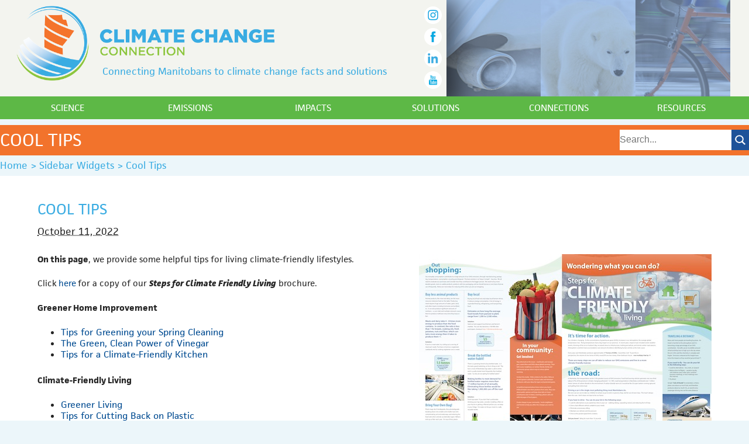

--- FILE ---
content_type: text/html; charset=UTF-8
request_url: https://climatechangeconnection.org/sidebar_widget/%EF%BF%BCcool-tips/
body_size: 29327
content:
<!doctype html>
<!--[if lt IE 7]> <html class="no-js lt-ie9 lt-ie8 lt-ie7" dir="ltr" lang="en-US"> <![endif]-->
<!--[if IE 7]> <html class="no-js lt-ie9 lt-ie8" dir="ltr" lang="en-US"> <![endif]-->
<!--[if IE 8]> <html class="no-js lt-ie9" dir="ltr" lang="en-US"> <![endif]-->
<!--[if gt IE 8]><!-->
<html class="no-js" <!--<![endif]-->
<head>
<meta charset="utf-8"/>
<meta name="viewport" content="width=device-width"/>
<title>Cool Tips | Climate Change Connection</title>

		<!-- All in One SEO 4.9.3 - aioseo.com -->
	<meta name="description" content="On this page, we provide some helpful tips for living climate-friendly lifestyles. Click here for a copy of our Steps for Climate Friendly Living brochure. Greener Home Improvement Tips for Greening your Spring Cleaning The Green, Clean Power of Vinegar Tips for a Climate-Friendly Kitchen Climate-Friendly Living Greener Living Tips for Cutting Back on Plastic Tips for"/>
	<meta name="robots" content="max-image-preview:large"/>
	<meta name="author" content="curt"/>
	<link rel="canonical" href="https://climatechangeconnection.org/sidebar_widget/%ef%bf%bccool-tips/"/>
	<meta name="generator" content="All in One SEO (AIOSEO) 4.9.3"/>
		<meta property="og:locale" content="en_US"/>
		<meta property="og:site_name" content="Climate Change Connection | Connecting Manitobans to climate change facts and solutions"/>
		<meta property="og:type" content="article"/>
		<meta property="og:title" content="Cool Tips | Climate Change Connection"/>
		<meta property="og:description" content="On this page, we provide some helpful tips for living climate-friendly lifestyles. Click here for a copy of our Steps for Climate Friendly Living brochure. Greener Home Improvement Tips for Greening your Spring Cleaning The Green, Clean Power of Vinegar Tips for a Climate-Friendly Kitchen Climate-Friendly Living Greener Living Tips for Cutting Back on Plastic Tips for"/>
		<meta property="og:url" content="https://climatechangeconnection.org/sidebar_widget/%ef%bf%bccool-tips/"/>
		<meta property="article:published_time" content="2022-10-11T06:09:19+00:00"/>
		<meta property="article:modified_time" content="2023-10-12T17:06:13+00:00"/>
		<meta property="article:publisher" content="https://www.facebook.com/climatemanitoba/"/>
		<meta name="twitter:card" content="summary"/>
		<meta name="twitter:site" content="@ClimateManitoba"/>
		<meta name="twitter:title" content="Cool Tips | Climate Change Connection"/>
		<meta name="twitter:description" content="On this page, we provide some helpful tips for living climate-friendly lifestyles. Click here for a copy of our Steps for Climate Friendly Living brochure. Greener Home Improvement Tips for Greening your Spring Cleaning The Green, Clean Power of Vinegar Tips for a Climate-Friendly Kitchen Climate-Friendly Living Greener Living Tips for Cutting Back on Plastic Tips for"/>
		<meta name="twitter:creator" content="@ClimateManitoba"/>
		<script type="application/ld+json" class="aioseo-schema">
			{"@context":"https:\/\/schema.org","@graph":[{"@type":"BreadcrumbList","@id":"https:\/\/climatechangeconnection.org\/sidebar_widget\/%ef%bf%bccool-tips\/#breadcrumblist","itemListElement":[{"@type":"ListItem","@id":"https:\/\/climatechangeconnection.org#listItem","position":1,"name":"Home","item":"https:\/\/climatechangeconnection.org","nextItem":{"@type":"ListItem","@id":"https:\/\/climatechangeconnection.org\/sidebar_widget\/#listItem","name":"Sidebar Widgets"}},{"@type":"ListItem","@id":"https:\/\/climatechangeconnection.org\/sidebar_widget\/#listItem","position":2,"name":"Sidebar Widgets","item":"https:\/\/climatechangeconnection.org\/sidebar_widget\/","nextItem":{"@type":"ListItem","@id":"https:\/\/climatechangeconnection.org\/sidebar_widget\/%ef%bf%bccool-tips\/#listItem","name":"Cool Tips"},"previousItem":{"@type":"ListItem","@id":"https:\/\/climatechangeconnection.org#listItem","name":"Home"}},{"@type":"ListItem","@id":"https:\/\/climatechangeconnection.org\/sidebar_widget\/%ef%bf%bccool-tips\/#listItem","position":3,"name":"Cool Tips","previousItem":{"@type":"ListItem","@id":"https:\/\/climatechangeconnection.org\/sidebar_widget\/#listItem","name":"Sidebar Widgets"}}]},{"@type":"Organization","@id":"https:\/\/climatechangeconnection.org\/#organization","name":"Climate Change Connection","description":"Connecting Manitobans to climate change facts and solutions","url":"https:\/\/climatechangeconnection.org\/","sameAs":["https:\/\/www.facebook.com\/climatemanitoba\/","https:\/\/twitter.com\/ClimateManitoba","https:\/\/www.instagram.com\/climatemanitoba\/","https:\/\/www.linkedin.com\/company\/climate-change-connection\/"]},{"@type":"Person","@id":"https:\/\/climatechangeconnection.org\/author\/curt\/#author","url":"https:\/\/climatechangeconnection.org\/author\/curt\/","name":"curt"},{"@type":"WebPage","@id":"https:\/\/climatechangeconnection.org\/sidebar_widget\/%ef%bf%bccool-tips\/#webpage","url":"https:\/\/climatechangeconnection.org\/sidebar_widget\/%ef%bf%bccool-tips\/","name":"Cool Tips | Climate Change Connection","description":"On this page, we provide some helpful tips for living climate-friendly lifestyles. Click here for a copy of our Steps for Climate Friendly Living brochure. Greener Home Improvement Tips for Greening your Spring Cleaning The Green, Clean Power of Vinegar Tips for a Climate-Friendly Kitchen Climate-Friendly Living Greener Living Tips for Cutting Back on Plastic Tips for","inLanguage":"en-US","isPartOf":{"@id":"https:\/\/climatechangeconnection.org\/#website"},"breadcrumb":{"@id":"https:\/\/climatechangeconnection.org\/sidebar_widget\/%ef%bf%bccool-tips\/#breadcrumblist"},"author":{"@id":"https:\/\/climatechangeconnection.org\/author\/curt\/#author"},"creator":{"@id":"https:\/\/climatechangeconnection.org\/author\/curt\/#author"},"image":{"@type":"ImageObject","url":"https:\/\/climatechangeconnection.org\/wp-content\/uploads\/2022\/10\/Cool-Tips.png","@id":"https:\/\/climatechangeconnection.org\/sidebar_widget\/%ef%bf%bccool-tips\/#mainImage","width":310,"height":111},"primaryImageOfPage":{"@id":"https:\/\/climatechangeconnection.org\/sidebar_widget\/%ef%bf%bccool-tips\/#mainImage"},"datePublished":"2022-10-11T01:09:19-05:00","dateModified":"2023-10-12T12:06:13-05:00"},{"@type":"WebSite","@id":"https:\/\/climatechangeconnection.org\/#website","url":"https:\/\/climatechangeconnection.org\/","name":"Climate Change Connection","description":"Connecting Manitobans to climate change facts and solutions","inLanguage":"en-US","publisher":{"@id":"https:\/\/climatechangeconnection.org\/#organization"}}]}
		</script>
		<!-- All in One SEO -->

<link rel='dns-prefetch' href='//widget.tagembed.com'/>
<link rel='dns-prefetch' href='//www.googletagmanager.com'/>
<link rel='dns-prefetch' href='//stats.wp.com'/>
<link rel='dns-prefetch' href='//v0.wordpress.com'/>
<link rel="alternate" type="application/rss+xml" title="Climate Change Connection &raquo; Feed" href="https://climatechangeconnection.org/feed/"/>
<link rel="alternate" title="oEmbed (JSON)" type="application/json+oembed" href="https://climatechangeconnection.org/wp-json/oembed/1.0/embed?url=https%3A%2F%2Fclimatechangeconnection.org%2Fsidebar_widget%2F%25ef%25bf%25bccool-tips%2F"/>
<link rel="alternate" title="oEmbed (XML)" type="text/xml+oembed" href="https://climatechangeconnection.org/wp-json/oembed/1.0/embed?url=https%3A%2F%2Fclimatechangeconnection.org%2Fsidebar_widget%2F%25ef%25bf%25bccool-tips%2F&#038;format=xml"/>
<style id='wp-img-auto-sizes-contain-inline-css' type='text/css'>img:is([sizes=auto i],[sizes^="auto," i]){contain-intrinsic-size:3000px 1500px}</style>
<link rel='stylesheet' id='thematic_style-css' href='https://climatechangeconnection.org/wp-content/themes/relish_theme/style.css?ver=6.9' type='text/css' media='all'/>
<style id='wp-emoji-styles-inline-css' type='text/css'>img.wp-smiley,img.emoji{display:inline!important;border:none!important;box-shadow:none!important;height:1em!important;width:1em!important;margin:0 .07em!important;vertical-align:-.1em!important;background:none!important;padding:0!important}</style>
<style id='wp-block-library-inline-css' type='text/css'>:root{--wp-block-synced-color:#7a00df;--wp-block-synced-color--rgb:122 , 0 , 223;--wp-bound-block-color:var(--wp-block-synced-color);--wp-editor-canvas-background:#ddd;--wp-admin-theme-color:#007cba;--wp-admin-theme-color--rgb:0 , 124 , 186;--wp-admin-theme-color-darker-10:#006ba1;--wp-admin-theme-color-darker-10--rgb:0 , 107 , 160.5;--wp-admin-theme-color-darker-20:#005a87;--wp-admin-theme-color-darker-20--rgb:0 , 90 , 135;--wp-admin-border-width-focus:2px}@media (min-resolution:192dpi){:root{--wp-admin-border-width-focus:1.5px}}.wp-element-button{cursor:pointer}:root .has-very-light-gray-background-color{background-color:#eee}:root .has-very-dark-gray-background-color{background-color:#313131}:root .has-very-light-gray-color{color:#eee}:root .has-very-dark-gray-color{color:#313131}:root .has-vivid-green-cyan-to-vivid-cyan-blue-gradient-background{background:linear-gradient(135deg,#00d084,#0693e3)}:root .has-purple-crush-gradient-background{background:linear-gradient(135deg,#34e2e4,#4721fb 50%,#ab1dfe)}:root .has-hazy-dawn-gradient-background{background:linear-gradient(135deg,#faaca8,#dad0ec)}:root .has-subdued-olive-gradient-background{background:linear-gradient(135deg,#fafae1,#67a671)}:root .has-atomic-cream-gradient-background{background:linear-gradient(135deg,#fdd79a,#004a59)}:root .has-nightshade-gradient-background{background:linear-gradient(135deg,#330968,#31cdcf)}:root .has-midnight-gradient-background{background:linear-gradient(135deg,#020381,#2874fc)}:root{--wp--preset--font-size--normal:16px;--wp--preset--font-size--huge:42px}.has-regular-font-size{font-size:1em}.has-larger-font-size{font-size:2.625em}.has-normal-font-size{font-size:var(--wp--preset--font-size--normal)}.has-huge-font-size{font-size:var(--wp--preset--font-size--huge)}.has-text-align-center{text-align:center}.has-text-align-left{text-align:left}.has-text-align-right{text-align:right}.has-fit-text{white-space:nowrap!important}#end-resizable-editor-section{display:none}.aligncenter{clear:both}.items-justified-left{justify-content:flex-start}.items-justified-center{justify-content:center}.items-justified-right{justify-content:flex-end}.items-justified-space-between{justify-content:space-between}.screen-reader-text{border:0;clip-path:inset(50%);height:1px;margin:-1px;overflow:hidden;padding:0;position:absolute;width:1px;word-wrap:normal!important}.screen-reader-text:focus{background-color:#ddd;clip-path:none;color:#444;display:block;font-size:1em;height:auto;left:5px;line-height:normal;padding:15px 23px 14px;text-decoration:none;top:5px;width:auto;z-index:100000}html :where(.has-border-color){border-style:solid}html :where([style*=border-top-color]){border-top-style:solid}html :where([style*=border-right-color]){border-right-style:solid}html :where([style*=border-bottom-color]){border-bottom-style:solid}html :where([style*=border-left-color]){border-left-style:solid}html :where([style*=border-width]){border-style:solid}html :where([style*=border-top-width]){border-top-style:solid}html :where([style*=border-right-width]){border-right-style:solid}html :where([style*=border-bottom-width]){border-bottom-style:solid}html :where([style*=border-left-width]){border-left-style:solid}html :where(img[class*=wp-image-]){height:auto;max-width:100%}:where(figure){margin:0 0 1em}html :where(.is-position-sticky){--wp-admin--admin-bar--position-offset:var(--wp-admin--admin-bar--height,0)}@media screen and (max-width:600px){html :where(.is-position-sticky){--wp-admin--admin-bar--position-offset:0}}</style><style id='wp-block-paragraph-inline-css' type='text/css'>.is-small-text{font-size:.875em}.is-regular-text{font-size:1em}.is-large-text{font-size:2.25em}.is-larger-text{font-size:3em}.has-drop-cap:not(:focus):first-letter{float:left;font-size:8.4em;font-style:normal;font-weight:100;line-height:.68;margin:.05em .1em 0 0;text-transform:uppercase}body.rtl .has-drop-cap:not(:focus):first-letter{float:none;margin-left:.1em}p.has-drop-cap.has-background{overflow:hidden}:root :where(p.has-background){padding:1.25em 2.375em}:where(p.has-text-color:not(.has-link-color)) a{color:inherit}p.has-text-align-left[style*="writing-mode:vertical-lr"],p.has-text-align-right[style*="writing-mode:vertical-rl"]{rotate:180deg}</style>
<style id='global-styles-inline-css' type='text/css'>:root{--wp--preset--aspect-ratio--square:1;--wp--preset--aspect-ratio--4-3: 4/3;--wp--preset--aspect-ratio--3-4: 3/4;--wp--preset--aspect-ratio--3-2: 3/2;--wp--preset--aspect-ratio--2-3: 2/3;--wp--preset--aspect-ratio--16-9: 16/9;--wp--preset--aspect-ratio--9-16: 9/16;--wp--preset--color--black:#000;--wp--preset--color--cyan-bluish-gray:#abb8c3;--wp--preset--color--white:#fff;--wp--preset--color--pale-pink:#f78da7;--wp--preset--color--vivid-red:#cf2e2e;--wp--preset--color--luminous-vivid-orange:#ff6900;--wp--preset--color--luminous-vivid-amber:#fcb900;--wp--preset--color--light-green-cyan:#7bdcb5;--wp--preset--color--vivid-green-cyan:#00d084;--wp--preset--color--pale-cyan-blue:#8ed1fc;--wp--preset--color--vivid-cyan-blue:#0693e3;--wp--preset--color--vivid-purple:#9b51e0;--wp--preset--gradient--vivid-cyan-blue-to-vivid-purple:linear-gradient(135deg,#0693e3 0%,#9b51e0 100%);--wp--preset--gradient--light-green-cyan-to-vivid-green-cyan:linear-gradient(135deg,#7adcb4 0%,#00d082 100%);--wp--preset--gradient--luminous-vivid-amber-to-luminous-vivid-orange:linear-gradient(135deg,#fcb900 0%,#ff6900 100%);--wp--preset--gradient--luminous-vivid-orange-to-vivid-red:linear-gradient(135deg,#ff6900 0%,#cf2e2e 100%);--wp--preset--gradient--very-light-gray-to-cyan-bluish-gray:linear-gradient(135deg,#eee 0%,#a9b8c3 100%);--wp--preset--gradient--cool-to-warm-spectrum:linear-gradient(135deg,#4aeadc 0%,#9778d1 20%,#cf2aba 40%,#ee2c82 60%,#fb6962 80%,#fef84c 100%);--wp--preset--gradient--blush-light-purple:linear-gradient(135deg,#ffceec 0%,#9896f0 100%);--wp--preset--gradient--blush-bordeaux:linear-gradient(135deg,#fecda5 0%,#fe2d2d 50%,#6b003e 100%);--wp--preset--gradient--luminous-dusk:linear-gradient(135deg,#ffcb70 0%,#c751c0 50%,#4158d0 100%);--wp--preset--gradient--pale-ocean:linear-gradient(135deg,#fff5cb 0%,#b6e3d4 50%,#33a7b5 100%);--wp--preset--gradient--electric-grass:linear-gradient(135deg,#caf880 0%,#71ce7e 100%);--wp--preset--gradient--midnight:linear-gradient(135deg,#020381 0%,#2874fc 100%);--wp--preset--font-size--small:13px;--wp--preset--font-size--medium:20px;--wp--preset--font-size--large:36px;--wp--preset--font-size--x-large:42px;--wp--preset--spacing--20:.44rem;--wp--preset--spacing--30:.67rem;--wp--preset--spacing--40:1rem;--wp--preset--spacing--50:1.5rem;--wp--preset--spacing--60:2.25rem;--wp--preset--spacing--70:3.38rem;--wp--preset--spacing--80:5.06rem;--wp--preset--shadow--natural:6px 6px 9px rgba(0,0,0,.2);--wp--preset--shadow--deep:12px 12px 50px rgba(0,0,0,.4);--wp--preset--shadow--sharp:6px 6px 0 rgba(0,0,0,.2);--wp--preset--shadow--outlined:6px 6px 0 -3px #fff , 6px 6px #000;--wp--preset--shadow--crisp:6px 6px 0 #000}:where(.is-layout-flex){gap:.5em}:where(.is-layout-grid){gap:.5em}body .is-layout-flex{display:flex}.is-layout-flex{flex-wrap:wrap;align-items:center}.is-layout-flex > :is(*, div){margin:0}body .is-layout-grid{display:grid}.is-layout-grid > :is(*, div){margin:0}:where(.wp-block-columns.is-layout-flex){gap:2em}:where(.wp-block-columns.is-layout-grid){gap:2em}:where(.wp-block-post-template.is-layout-flex){gap:1.25em}:where(.wp-block-post-template.is-layout-grid){gap:1.25em}.has-black-color{color:var(--wp--preset--color--black)!important}.has-cyan-bluish-gray-color{color:var(--wp--preset--color--cyan-bluish-gray)!important}.has-white-color{color:var(--wp--preset--color--white)!important}.has-pale-pink-color{color:var(--wp--preset--color--pale-pink)!important}.has-vivid-red-color{color:var(--wp--preset--color--vivid-red)!important}.has-luminous-vivid-orange-color{color:var(--wp--preset--color--luminous-vivid-orange)!important}.has-luminous-vivid-amber-color{color:var(--wp--preset--color--luminous-vivid-amber)!important}.has-light-green-cyan-color{color:var(--wp--preset--color--light-green-cyan)!important}.has-vivid-green-cyan-color{color:var(--wp--preset--color--vivid-green-cyan)!important}.has-pale-cyan-blue-color{color:var(--wp--preset--color--pale-cyan-blue)!important}.has-vivid-cyan-blue-color{color:var(--wp--preset--color--vivid-cyan-blue)!important}.has-vivid-purple-color{color:var(--wp--preset--color--vivid-purple)!important}.has-black-background-color{background-color:var(--wp--preset--color--black)!important}.has-cyan-bluish-gray-background-color{background-color:var(--wp--preset--color--cyan-bluish-gray)!important}.has-white-background-color{background-color:var(--wp--preset--color--white)!important}.has-pale-pink-background-color{background-color:var(--wp--preset--color--pale-pink)!important}.has-vivid-red-background-color{background-color:var(--wp--preset--color--vivid-red)!important}.has-luminous-vivid-orange-background-color{background-color:var(--wp--preset--color--luminous-vivid-orange)!important}.has-luminous-vivid-amber-background-color{background-color:var(--wp--preset--color--luminous-vivid-amber)!important}.has-light-green-cyan-background-color{background-color:var(--wp--preset--color--light-green-cyan)!important}.has-vivid-green-cyan-background-color{background-color:var(--wp--preset--color--vivid-green-cyan)!important}.has-pale-cyan-blue-background-color{background-color:var(--wp--preset--color--pale-cyan-blue)!important}.has-vivid-cyan-blue-background-color{background-color:var(--wp--preset--color--vivid-cyan-blue)!important}.has-vivid-purple-background-color{background-color:var(--wp--preset--color--vivid-purple)!important}.has-black-border-color{border-color:var(--wp--preset--color--black)!important}.has-cyan-bluish-gray-border-color{border-color:var(--wp--preset--color--cyan-bluish-gray)!important}.has-white-border-color{border-color:var(--wp--preset--color--white)!important}.has-pale-pink-border-color{border-color:var(--wp--preset--color--pale-pink)!important}.has-vivid-red-border-color{border-color:var(--wp--preset--color--vivid-red)!important}.has-luminous-vivid-orange-border-color{border-color:var(--wp--preset--color--luminous-vivid-orange)!important}.has-luminous-vivid-amber-border-color{border-color:var(--wp--preset--color--luminous-vivid-amber)!important}.has-light-green-cyan-border-color{border-color:var(--wp--preset--color--light-green-cyan)!important}.has-vivid-green-cyan-border-color{border-color:var(--wp--preset--color--vivid-green-cyan)!important}.has-pale-cyan-blue-border-color{border-color:var(--wp--preset--color--pale-cyan-blue)!important}.has-vivid-cyan-blue-border-color{border-color:var(--wp--preset--color--vivid-cyan-blue)!important}.has-vivid-purple-border-color{border-color:var(--wp--preset--color--vivid-purple)!important}.has-vivid-cyan-blue-to-vivid-purple-gradient-background{background:var(--wp--preset--gradient--vivid-cyan-blue-to-vivid-purple)!important}.has-light-green-cyan-to-vivid-green-cyan-gradient-background{background:var(--wp--preset--gradient--light-green-cyan-to-vivid-green-cyan)!important}.has-luminous-vivid-amber-to-luminous-vivid-orange-gradient-background{background:var(--wp--preset--gradient--luminous-vivid-amber-to-luminous-vivid-orange)!important}.has-luminous-vivid-orange-to-vivid-red-gradient-background{background:var(--wp--preset--gradient--luminous-vivid-orange-to-vivid-red)!important}.has-very-light-gray-to-cyan-bluish-gray-gradient-background{background:var(--wp--preset--gradient--very-light-gray-to-cyan-bluish-gray)!important}.has-cool-to-warm-spectrum-gradient-background{background:var(--wp--preset--gradient--cool-to-warm-spectrum)!important}.has-blush-light-purple-gradient-background{background:var(--wp--preset--gradient--blush-light-purple)!important}.has-blush-bordeaux-gradient-background{background:var(--wp--preset--gradient--blush-bordeaux)!important}.has-luminous-dusk-gradient-background{background:var(--wp--preset--gradient--luminous-dusk)!important}.has-pale-ocean-gradient-background{background:var(--wp--preset--gradient--pale-ocean)!important}.has-electric-grass-gradient-background{background:var(--wp--preset--gradient--electric-grass)!important}.has-midnight-gradient-background{background:var(--wp--preset--gradient--midnight)!important}.has-small-font-size{font-size:var(--wp--preset--font-size--small)!important}.has-medium-font-size{font-size:var(--wp--preset--font-size--medium)!important}.has-large-font-size{font-size:var(--wp--preset--font-size--large)!important}.has-x-large-font-size{font-size:var(--wp--preset--font-size--x-large)!important}</style>

<style id='classic-theme-styles-inline-css' type='text/css'>.wp-block-button__link{color:#fff;background-color:#32373c;border-radius:9999px;box-shadow:none;text-decoration:none;padding:calc(.667em + 2px) calc(1.333em + 2px);font-size:1.125em}.wp-block-file__button{background:#32373c;color:#fff;text-decoration:none}</style>
<link rel='stylesheet' id='lazyload-video-css-css' href='https://climatechangeconnection.org/wp-content/plugins/lazy-load-for-videos/public/css/lazyload-shared.css?ver=2.18.9' type='text/css' media='all'/>
<style id='lazyload-video-css-inline-css' type='text/css'>.entry-content a.lazy-load-youtube,a.lazy-load-youtube,.lazy-load-vimeo{background-size:cover}.titletext.youtube{display:none}.lazy-load-div:before{content:"\25B6";text-shadow:0 0 60px rgba(0,0,0,.8)}</style>
<link rel='stylesheet' id='tablepress-default-css' href='https://climatechangeconnection.org/wp-content/plugins/tablepress/css/build/default.css?ver=3.2.5' type='text/css' media='all'/>
<script type="text/javascript" src="https://climatechangeconnection.org/wp-includes/js/jquery/jquery.min.js?ver=3.7.1" id="jquery-core-js"></script>
<script type="text/javascript" src="https://climatechangeconnection.org/wp-includes/js/jquery/jquery-migrate.min.js?ver=3.4.1" id="jquery-migrate-js"></script>
<script type="text/javascript" src="https://climatechangeconnection.org/wp-content/themes/relish_theme/js/modernizr.js?ver=6.9" id="modernizr-js-js"></script>

<!-- Google tag (gtag.js) snippet added by Site Kit -->
<!-- Google Analytics snippet added by Site Kit -->
<script type="text/javascript" src="https://www.googletagmanager.com/gtag/js?id=GT-NFBZJMJ" id="google_gtagjs-js" async></script>
<script type="text/javascript" id="google_gtagjs-js-after">
/* <![CDATA[ */
window.dataLayer = window.dataLayer || [];function gtag(){dataLayer.push(arguments);}
gtag("set","linker",{"domains":["climatechangeconnection.org"]});
gtag("js", new Date());
gtag("set", "developer_id.dZTNiMT", true);
gtag("config", "GT-NFBZJMJ");
 window._googlesitekit = window._googlesitekit || {}; window._googlesitekit.throttledEvents = []; window._googlesitekit.gtagEvent = (name, data) => { var key = JSON.stringify( { name, data } ); if ( !! window._googlesitekit.throttledEvents[ key ] ) { return; } window._googlesitekit.throttledEvents[ key ] = true; setTimeout( () => { delete window._googlesitekit.throttledEvents[ key ]; }, 5 ); gtag( "event", name, { ...data, event_source: "site-kit" } ); }; 
//# sourceURL=google_gtagjs-js-after
/* ]]> */
</script>
<script type="text/javascript" src="https://climatechangeconnection.org/wp-content/themes/relish_theme/js/slick/slick.js?ver=6.9" id="slick-js"></script>
<script type="text/javascript" src="https://climatechangeconnection.org/wp-content/themes/relish_theme/js/animatedcollapse.js?ver=6.9" id="animated_collapse-js"></script>
<script type="text/javascript" src="https://climatechangeconnection.org/wp-content/themes/relish_theme/js/theme.js?ver=6.9" id="relish_theme_controller-js"></script>
<link rel="https://api.w.org/" href="https://climatechangeconnection.org/wp-json/"/>
<meta name="generator" content="Site Kit by Google 1.170.0"/>		<script type="text/javascript">var _statcounter=_statcounter||[];_statcounter.push({"tags":{"author":"curt"}});</script>
			<style>img#wpstats{display:none}</style>
		<link rel="shortcut icon" href="https://climatechangeconnection.org/wp-content/themes/relish_theme/favicon.ico"/>
<meta name="google-site-verification" content="mg_m5f5-QdcWoNb5Ns5Y77Ffdnf-81vIem0fm8gm7XM"><link rel="icon" href="https://climatechangeconnection.org/wp-content/uploads/2024/04/cropped-CCC2014_logo_sq-32x32.png" sizes="32x32"/>
<link rel="icon" href="https://climatechangeconnection.org/wp-content/uploads/2024/04/cropped-CCC2014_logo_sq-192x192.png" sizes="192x192"/>
<link rel="apple-touch-icon" href="https://climatechangeconnection.org/wp-content/uploads/2024/04/cropped-CCC2014_logo_sq-180x180.png"/>
<meta name="msapplication-TileImage" content="https://climatechangeconnection.org/wp-content/uploads/2024/04/cropped-CCC2014_logo_sq-270x270.png"/>
		<style type="text/css" id="wp-custom-css">.twitter-header{background-color:#3aace2!important;background-image:url(https://climatechangeconnection.org/wp-content/themes/relish_theme/img/linkedin_icon.png);background-repeat:no-repeat;background-position:96% center;background-size:auto 64%}button.foodrescue{background-color:#3aace2;color:#fff;padding:10px 15px}@media only screen and (max-width:450px){.thethermometer div{width:100%!important;height:auto!important}svg{width:100%;height:auto}}</style>
		<!-- ## NXS/OG ## --><!-- ## NXSOGTAGS ## --><!-- ## NXS/OG ## -->
<script type="text/javascript" src="//use.typekit.net/tnf2mge.js"></script>
<script type="text/javascript">try{Typekit.load();}catch(e){}</script>
<link rel="shortcut icon" href="https://climatechangeconnection.org/wp-content/themes/relish_theme/favicon.ico"/>
<!--[if IE]>
	<link rel="stylesheet" type="text/css" href="https://climatechangeconnection.org/wp-content/themes/relish_theme/ie.css" />
<![endif]-->


<link rel='stylesheet' id='slickstyle-css' href='https://climatechangeconnection.org/wp-content/themes/relish_theme/js/slick/slick.css?ver=6.9' type='text/css' media='all'/>
</head>

<body data-rsssl=1 class="wp-singular sidebar_widget-template-default single single-sidebar_widget postid-66 wp-theme-thematic wp-child-theme-relish_theme mac chrome ch131">

<div id="wrapper" class="hfeed">   

    <div id="header">
    	<a href="#top"></a>
        	<div id="branding">
		</div><!--  #branding -->

<div id="mobile_head" class="mobile">
<a class="mobileLink" id="ml_1" href='javascript:void(0)'><img src="https://climatechangeconnection.org/wp-content/themes/relish_theme/img/menu.png"/></a>
	<ul class="ml_1"><li class="page_item page-item-6"><a href="https://climatechangeconnection.org/science/">Science</a></li>
<li class="page_item page-item-8"><a href="https://climatechangeconnection.org/emissions/">Emissions</a></li>
<li class="page_item page-item-10"><a href="https://climatechangeconnection.org/impacts/">Impacts</a></li>
<li class="page_item page-item-12"><a href="https://climatechangeconnection.org/solutions/">Solutions</a></li>
<li class="page_item page-item-14"><a href="https://climatechangeconnection.org/connections/">Connections</a></li>
<li class="page_item page-item-16"><a href="https://climatechangeconnection.org/resources/">Resources</a></li>
</ul>
	
</div>


<div class="header_container">
	<div class="left">
		<a href="https://climatechangeconnection.org" class="logo">
			<img src="https://climatechangeconnection.org/wp-content/themes/relish_theme/img/climatechangeconnectionlogo.png"/>
		</a>
		<br>
		<p>
			Connecting Manitobans to climate 
			change facts and solutions
		</p>
		<div class="social-container">
				<a href="https://www.instagram.com/climatemanitoba/" target="_blank"><img src="https://climatechangeconnection.org/wp-content/themes/relish_theme/img/ig_icon.png" width="35" height="35" alt="instagram" class="social"/></a><br>
			<a href="https://www.facebook.com/pages/Climate-Change-Connection-Winnipeg/48211372737" target="_blank"><img src="https://climatechangeconnection.org/wp-content/themes/relish_theme/img/fb_icon.png" width="35" height="35" alt="facebook" class="social"/></a><br>
			<!--<a href="https://twitter.com/ClimateManitoba" target="_blank"><img class="social" src="https://climatechangeconnection.org/wp-content/themes/relish_theme/img/twitter-x.png" width="35" height="35" alt="twitter"/></a><br> -->
			<a href="https://www.linkedin.com/company/14033927/admin/dashboard/" target="_blank"><img class="social" src="https://climatechangeconnection.org/wp-content/themes/relish_theme/img/linkedin_icon.png" width="35" height="35" alt="Linkedin"/></a><br>
<!-- 			<a href="https://vimeo.com/climatechangeconnection" target="_blank"><img src="https://climatechangeconnection.org/wp-content/themes/relish_theme/img/vm_icon.png" width="35" height="35" alt="youtube" class="social"/></a><br> -->
			<a href="https://www.youtube.com/channel/UCwQXP93fk8qcGyRxNnJk6yw?view_as=subscriber" target="_blank"><img src="https://climatechangeconnection.org/wp-content/themes/relish_theme/img/youtube_icon.png" width="35" height="35" alt="youtube" class="social"/></a><br>
		</div>
	</div>
	<div class="header-right right">
		<div class="right-img one"><a href="https://climatechangeconnection.org/emissions/"></a></div>
		<div class="right-img two"><a href="https://climatechangeconnection.org/impacts"></a></div>
		<div class="right-img three"><a href="https://climatechangeconnection.org/solutions"></a></div>
	</div>
	<!-- </div> -->
	<div class="clearfix"></div>
</div>

<div class="top_menu_container">
<ul class="top_menu">
<li class="page_item page-item-6 page_item_has_children"><a href="https://climatechangeconnection.org/science/">Science</a>
<ul class='children'>
	<li class="page_item page-item-483"><a href="https://climatechangeconnection.org/science/faq/">General Overview</a></li>
	<li class="page_item page-item-513"><a href="https://climatechangeconnection.org/science/how-can-we-predict-climate/">How can we predict climate?</a></li>
	<li class="page_item page-item-81 page_item_has_children"><a href="https://climatechangeconnection.org/science/climate_changing/">Is the climate changing?</a></li>
	<li class="page_item page-item-497"><a href="https://climatechangeconnection.org/science/what-about-lag-time/">What about lag time?</a></li>
	<li class="page_item page-item-487"><a href="https://climatechangeconnection.org/science/what-about-water-vapour/">What about water vapour?</a></li>
	<li class="page_item page-item-83 page_item_has_children"><a href="https://climatechangeconnection.org/science/climate_causes/">What causes climate change?</a></li>
	<li class="page_item page-item-380"><a href="https://climatechangeconnection.org/science/what-might-happen-in-the-future/">What might happen in the future?</a></li>
	<li class="page_item page-item-426"><a href="https://climatechangeconnection.org/science/climate-change-in-the-past/">What was climate like in the past?</a></li>
	<li class="page_item page-item-410"><a href="https://climatechangeconnection.org/science/why-must-we-prevent-a-2oc-rise/">Why must we prevent a 2ºC rise?</a></li>
	<li class="page_item page-item-503"><a href="https://climatechangeconnection.org/science/are-humans-the-cause/">Are humans the cause?</a></li>
</ul>
</li>
<li class="page_item page-item-8 page_item_has_children"><a href="https://climatechangeconnection.org/emissions/">Emissions</a>
<ul class='children'>
	<li class="page_item page-item-550"><a href="https://climatechangeconnection.org/emissions/co2-equivalents/">CO2 equivalents</a></li>
	<li class="page_item page-item-568"><a href="https://climatechangeconnection.org/emissions/ghgdatareporting/">Emissions reporting</a></li>
	<li class="page_item page-item-668 page_item_has_children"><a href="https://climatechangeconnection.org/emissions/ghg-emissions-canada/">GHG emissions &#8211; Canada</a></li>
	<li class="page_item page-item-534 page_item_has_children"><a href="https://climatechangeconnection.org/emissions/manitoba-ghg-emissions/">GHG emissions &#8211; Manitoba</a></li>
	<li class="page_item page-item-711"><a href="https://climatechangeconnection.org/emissions/world-ghg-emissions-by-source/">GHG emissions &#8211; World</a></li>
	<li class="page_item page-item-587"><a href="https://climatechangeconnection.org/emissions/tailpipe-emissions/">Tailpipe emissions</a></li>
</ul>
</li>
<li class="page_item page-item-10 page_item_has_children"><a href="https://climatechangeconnection.org/impacts/">Impacts</a>
<ul class='children'>
	<li class="page_item page-item-1289 page_item_has_children"><a href="https://climatechangeconnection.org/impacts/agriculture-impacts/">Agriculture impacts</a></li>
	<li class="page_item page-item-1212"><a href="https://climatechangeconnection.org/impacts/business-impacts/">Business impacts</a></li>
	<li class="page_item page-item-1222"><a href="https://climatechangeconnection.org/impacts/community-impacts/">Community impacts</a></li>
	<li class="page_item page-item-1294 page_item_has_children"><a href="https://climatechangeconnection.org/impacts/ecosystems-impacts/">Ecosystems impacts</a></li>
	<li class="page_item page-item-1281 page_item_has_children"><a href="https://climatechangeconnection.org/impacts/health-impacts/">Health impacts</a></li>
	<li class="page_item page-item-1384 page_item_has_children"><a href="https://climatechangeconnection.org/impacts/lake-winnipeg-impacts/">Lake Winnipeg impacts</a></li>
	<li class="page_item page-item-1350 page_item_has_children"><a href="https://climatechangeconnection.org/impacts/water-impacts/">Water impacts</a></li>
	<li class="page_item page-item-1267"><a href="https://climatechangeconnection.org/impacts/extreme-weather/">Weather impacts</a></li>
</ul>
</li>
<li class="page_item page-item-12 page_item_has_children"><a href="https://climatechangeconnection.org/solutions/">Solutions</a>
<ul class='children'>
	<li class="page_item page-item-1444 page_item_has_children"><a href="https://climatechangeconnection.org/solutions/adaptation/">Adaptation</a></li>
	<li class="page_item page-item-1463 page_item_has_children"><a href="https://climatechangeconnection.org/solutions/agriculture-solutions/">Agriculture solutions</a></li>
	<li class="page_item page-item-1636 page_item_has_children"><a href="https://climatechangeconnection.org/solutions/alternate-energy-sources/">Alternate energy sources</a></li>
	<li class="page_item page-item-2049 page_item_has_children"><a href="https://climatechangeconnection.org/solutions/alternative-heat-energy/">Alternative heat energy</a></li>
	<li class="page_item page-item-1732 page_item_has_children"><a href="https://climatechangeconnection.org/solutions/business-solutions/">Business solutions</a></li>
	<li class="page_item page-item-1871 page_item_has_children"><a href="https://climatechangeconnection.org/solutions/carbon-pricing/">Carbon pricing</a></li>
	<li class="page_item page-item-1754 page_item_has_children"><a href="https://climatechangeconnection.org/solutions/carbon-sequestration/">Carbon sequestration</a></li>
	<li class="page_item page-item-1909 page_item_has_children"><a href="https://climatechangeconnection.org/solutions/communities/">Communities</a></li>
	<li class="page_item page-item-1777"><a href="https://climatechangeconnection.org/solutions/government/">Government</a></li>
	<li class="page_item page-item-1962 page_item_has_children"><a href="https://climatechangeconnection.org/solutions/home-construction/">Home construction</a></li>
	<li class="page_item page-item-2103 page_item_has_children"><a href="https://climatechangeconnection.org/solutions/international-solutions/">International solutions</a></li>
	<li class="page_item page-item-2199 page_item_has_children"><a href="https://climatechangeconnection.org/solutions/personal-solutions/">Personal solutions</a></li>
	<li class="page_item page-item-1782 page_item_has_children"><a href="https://climatechangeconnection.org/solutions/transportation/">Transportation</a></li>
	<li class="page_item page-item-1746"><a href="https://climatechangeconnection.org/solutions/vision-for-the-future/">Vision for the future</a></li>
	<li class="page_item page-item-8199 page_item_has_children"><a href="https://climatechangeconnection.org/solutions/road2resilience/">Road to Resilience: ENERGY SOLUTIONS</a></li>
	<li class="page_item page-item-9457"><a href="https://climatechangeconnection.org/solutions/manitoba-food-rescue-emissions-reduction-project/">Manitoba Food Rescue &#038; Emissions Reduction Project</a></li>
</ul>
</li>
<li class="page_item page-item-14 page_item_has_children"><a href="https://climatechangeconnection.org/connections/">Connections</a>
<ul class='children'>
	<li class="page_item page-item-736"><a href="https://climatechangeconnection.org/connections/ccc-staff/">CCC Staff</a></li>
	<li class="page_item page-item-747"><a href="https://climatechangeconnection.org/connections/ccc-steering-committee/">CCC Steering Committee</a></li>
	<li class="page_item page-item-741"><a href="https://climatechangeconnection.org/connections/ccc-co-chair/">CCC Steering Committee Chair</a></li>
	<li class="page_item page-item-788"><a href="https://climatechangeconnection.org/connections/connection-network/">Connection NETWORK</a></li>
</ul>
</li>
<li class="page_item page-item-16 page_item_has_children"><a href="https://climatechangeconnection.org/resources/">Resources</a>
<ul class='children'>
	<li class="page_item page-item-752"><a href="https://climatechangeconnection.org/resources/community-workshops/">Community workshops</a></li>
	<li class="page_item page-item-141 page_item_has_children"><a href="https://climatechangeconnection.org/resources/request-a-presentation/">Request a presentation</a></li>
	<li class="page_item page-item-728"><a href="https://climatechangeconnection.org/resources/climate-change-boot-camps/">Climate Change Boot Camps</a></li>
	<li class="page_item page-item-2328 page_item_has_children"><a href="https://climatechangeconnection.org/resources/school-resources/">School Resources</a></li>
	<li class="page_item page-item-773 page_item_has_children"><a href="https://climatechangeconnection.org/resources/youth-conferences/">Youth Conferences</a></li>
	<li class="page_item page-item-1850"><a href="https://climatechangeconnection.org/resources/idle-free-zone-signs/">&#8220;Idle Free Zone&#8221; signs</a></li>
	<li class="page_item page-item-812"><a href="https://climatechangeconnection.org/resources/book-reviews/">Recommended reading</a></li>
</ul>
</li>
</ul>
</div>
		
	</div><!-- #header-->
	    
	    		    <div id="title-bar">
			    <div class="subframe">
				    <h1>Cool Tips					    <a class="mobileLink mobile" id="ml_2" href='javascript:void(0)'><img src="https://climatechangeconnection.org/wp-content/themes/relish_theme/img/down-arrow.png"/></a>
							<ul class="ml_2"></ul>
							
						
				     
				    </h1>
				    <form method="get" id="searchform" action="https://climatechangeconnection.org">
						<!-- <input type="text" id="s" name="s" value="" accesskey="4" /> -->
						<label for="s">Search</label>
						<input id="s" name="s" type="text" value="" size="20" tabindex="1" placeholder="Search..."/><input type="submit" value="" id="searchsubmit" name="searchsubmit" tabindex="2"/>
				    </form>
				    
				    <div class="clearfix"></div>
				     
				</div>
		    </div>
		    	    <div class="breadcrumb-container">
			
			
						<div class="subframe">
				<div class="breadcrumbs">
				    <span property="itemListElement" typeof="ListItem"><a property="item" typeof="WebPage" title="Go to Climate Change Connection." href="https://climatechangeconnection.org" class="home"><span property="name">Climate Change Connection</span></a><meta property="position" content="1"></span> &gt; <span property="itemListElement" typeof="ListItem"><a property="item" typeof="WebPage" title="Go to Sidebar Widgets." href="https://climatechangeconnection.org/sidebar_widget/" class="archive post-sidebar_widget-archive"><span property="name">Sidebar Widgets</span></a><meta property="position" content="2"></span> &gt; <span property="itemListElement" typeof="ListItem"><span property="name" class="post post-sidebar_widget current-item">Cool Tips</span><meta property="url" content="https://climatechangeconnection.org/sidebar_widget/%ef%bf%bccool-tips/"><meta property="position" content="3"></span>				</div>
			</div>
					</div>
        <div id="main">
    
    
    
        
		<div id="container">
			
						
			<div id="content">
		
    	        			
				<div id="post-66" class="post-66 sidebar_widget type-sidebar_widget status-publish has-post-thumbnail hentry"> 

				

					<h1 class="entry-title">Cool Tips</h1>

					<div class="entry-meta">

	<span class="meta-prep meta-prep-entry-date">Published: </span><span class="entry-date"><abbr class="published" title="2022-10-11T01:09:19-0500">October 11, 2022</abbr></span>

	

</div><!-- .entry-meta -->
     				
					<div class="entry-content">
					
						<p><strong><a href="https://climatechangeconnection.org/wp-content/uploads/2018/04/ClimateFriendlyLiving_reduced.pdf" target="_blank" rel="noopener"><img fetchpriority="high" decoding="async" class="alignright wp-image-5973 size-full" src="https://climatechangeconnection.org/wp-content/uploads/2018/04/Climate-Friendly-Living-2018-1.jpg" alt="" width="500" height="400" srcset="https://climatechangeconnection.org/wp-content/uploads/2018/04/Climate-Friendly-Living-2018-1.jpg 500w, https://climatechangeconnection.org/wp-content/uploads/2018/04/Climate-Friendly-Living-2018-1-300x240.jpg 300w" sizes="(max-width: 500px) 100vw, 500px"/></a>On this page</strong>, we provide some helpful tips for living climate-friendly lifestyles.</p>
<p>Click <a href="https://climatechangeconnection.org/wp-content/uploads/2018/04/ClimateFriendlyLiving_reduced.pdf" target="_blank" rel="noopener">here</a> for a copy of our <em><strong>Steps for Climate Friendly Living</strong></em> brochure.</p>
<p><strong>Greener Home Improvement</strong></p>
<ul>
<li id="springcleaning"><a href="#springcleaning">Tips for Greening your Spring Cleaning</a></li>
<li><a href="#vinegar"><span style="font-weight: 400;">The Green, Clean Power of Vinegar</span></a></li>
<li><a href="#kitchen"><span style="font-weight: 400;">Tips for a Climate-Friendly Kitchen</span></a></li>
</ul>
<p><strong>Climate-Friendly Living</strong></p>
<ul>
<li><a href="#living"><span style="font-weight: 400;">Greener Living</span></a></li>
<li><a href="#plastic">Tips for Cutting Back on Plastic</a></li>
<li><a href="#edible">Tips for Growing an Edible Garden</a></li>
<li><a href="#driving"><span style="font-weight: 400;">Green Driving Tips</span></a></li>
<li><a href="#school"><span style="font-weight: 400;">Green Tips for Back to School</span></a></li>
<li><a href="#food"><span style="font-weight: 400;">Tips for Climate-Friendly Food</span></a></li>
<li><a href="#groceryshopping"><span style="font-weight: 400;">Tips for Climate-Friendly Grocery Shopping</span></a></li>
<li><a href="#fashion"><span style="font-weight: 400;">Climate-Friendly Fashion</span></a></li>
<li><a href="#winter"><span style="font-weight: 400;">Tips for a Climate-Friendly Winter</span></a></li>
</ul>
<p><strong>Climate-Friendly Business &amp; Travel</strong></p>
<ul>
<li><a href="#150"><span style="font-weight: 400;">Tips for the Next 150 Years</span></a></li>
<li><a href="#virtual"><span style="font-weight: 400;">Tips for Hosting a Virtual Presentation</span></a></li>
<li><a href="#economy"><span style="font-weight: 400;">Tips for a Green Economy in Manitoba</span></a></li>
<li><a href="#travel"><span style="font-weight: 400;">Tips for Greener Travel</span></a></li>
</ul>
<p><strong>Green Holidays</strong></p>
<ul>
<li><a href="#holidays"><span style="font-weight: 400;">Green Fun for Summer Holidays</span></a></li>
<li><a href="#cool"><span style="font-weight: 400;">Staying Cool over the Summer</span></a></li>
<li><a href="#giving"><span style="font-weight: 400;">Greener Giving</span></a></li>
<li><a href="#easter"><span style="font-weight: 400;">Tips for Green Spring Celebrations</span></a></li>
<li><a href="#valentines"><span style="font-weight: 400;">Tips for a Climate-Friendly Valentine</span></a></li>
<li><a href="#halloween"><span style="font-weight: 400;">Tips on Dressing Up for the Planet</span></a></li>
</ul>
<p><strong>Click a link in the list above</strong> to jump to that topic on this page.</p>
<p>&nbsp;</p>
<h1><b>Greener Home Improvement</b></h1>
<h2 id="springcleaning"><strong>Tips for Greening your Spring Cleaning</strong></h2>
<p><strong><img decoding="async" class="alignright wp-image-1054 size-full" src="https://climatechangeconnection.org/wp-content/uploads/2014/07/HandsAndWater.jpg" alt="" width="284" height="423" srcset="https://climatechangeconnection.org/wp-content/uploads/2014/07/HandsAndWater.jpg 284w, https://climatechangeconnection.org/wp-content/uploads/2014/07/HandsAndWater-201x300.jpg 201w" sizes="(max-width: 284px) 100vw, 284px"/></strong></p>
<p style="font-weight: 400; padding-left: 30px;"><strong>Reduce</strong> – one of the best ways to make your cleaning easier is to have less stuff around. Bonus points if you get rid of power-sucking appliances, like that almost empty second fridge you have in the basement.</p>
<p style="padding-left: 30px;"><span style="font-weight: 400;"><strong>Reuse </strong>– Rather than sending your stuff to the local dump, you might consider donating gently used items to a <a href="https://www.thriftstore.ca" target="_blank" rel="noopener">Thrift Store</a>, put them up for sale at a garage sale or (if you are in Winnipeg) put them on the curb on one of the annual <a href="https://www.winnipeg.ca/waterandwaste/recycle/giveawayWeekend.stm" target="_blank" rel="noopener">Giveaway Weekends</a>.</span></p>
<p style="padding-left: 30px;"><span style="font-weight: 400;"><strong>Recycle</strong> &#8211; Sustainable Development Manitoba has a list of <a href="https://www.gov.mb.ca/sd/mb_recycling/index.html" target="_blank" rel="noopener">Producer Responsibility Organizations (PRO)</a> that recycle goods or dispose of hazardous wastes properly</span><span style="font-weight: 400;">.</span></p>
<p style="padding-left: 30px;"><span style="font-weight: 400;"><strong>Get organized</strong> – no need to go out and buy new products to store the stuff you do want to keep. Cereal boxes (cut diagonally across the front and back) make great magazine and paper holders, toilet paper tubes can keep your cords neat and tidy… The internet is full of organizing hacks that reuse items you already have!</span></p>
<p style="padding-left: 30px;"><span style="font-weight: 400;"><strong>Clean your appliances</strong> – vacuum the dust off your refrigerator coils, clean the filters in your furnace and air conditioner, make sure there’s no ice build-up in your freezer that keeps the door from sealing properly. Your appliances are at their most energy efficient when they’re clean.</span></p>
<p style="padding-left: 30px;"><span style="font-weight: 400;"><strong>Make your own cleaning supplies</strong> – avoid the toxins that come with many conventional products by following these </span><a href="http://greenactioncentre.ca/content/cleaning/" target="_blank" rel="noopener"><span style="font-weight: 400;">simple recipes from Green Action Centre</span></a><span style="font-weight: 400;">. Plus you can cut back on wasteful packaging by making your own at home.</span></p>
<p style="padding-left: 30px;"><span style="font-weight: 400;"><strong>Ditch the disposables</strong> &#8211;  use cloth rags that you can launder and choose a mop with a head that’s easy to wash and reuse.</span></p>
<p style="text-align: right;"><a href="#top">Back to Top</a></p>
<h2 id="vinegar"><strong>The Green, Clean Power of Vinegar</strong></h2>
<p><span style="font-weight: 400;">Vinegar serves as a wonderful natural cleaning agent that kills E.coli, salmonella, and other household germs. Here are five excellent, climate-approved ways to clean with vinegar (courtesy of the </span><a href="https://davidsuzuki.org/queen-of-green/does-vinegar-kill-germs/" target="_blank" rel="noopener"><span style="font-weight: 400;">David Suzuki Foundation</span></a><span style="font-weight: 400;">):</span></p>
<p style="padding-left: 30px;"><span style="font-weight: 400;"><strong>Fill your dishwasher</strong> rinse agent dispenser with white vinegar.</span></p>
<p style="padding-left: 30px;"><span style="font-weight: 400;"><strong>Soak sweat-stained</strong> white clothing in about 60 millilitres of white vinegar and enough water to cover the stain. Leave overnight. Wash with eco-friendly laundry soap.</span></p>
<p style="padding-left: 30px;"><span style="font-weight: 400;"><strong>Soak rusty tools</strong> in a pail of white vinegar and brush to clean.</span></p>
<p style="padding-left: 30px;"><span style="font-weight: 400;"><strong>To deodorize your toilet</strong>, pour 125 millilitres of white vinegar into the bowl. Let sit 15 minutes. Flush.</span></p>
<p style="padding-left: 30px;"><span style="font-weight: 400;"><strong>To remove hard water deposits</strong> on your tub/glass shower doors, heat 250 millilitres of white vinegar in a pot. Spray onto surface. Let sit 15 minutes and wipe clean.</span></p>
<p style="text-align: right;"><a href="#top">Back to Top</a></p>
<h2 id="kitchen"><strong>Tips for a Climate-Friendly Kitchen</strong></h2>
<p><span style="font-weight: 400;">Thaw food in the fridge – Put that frozen turkey to work for you! Reuse the energy spent to freeze your food by using it to help keep your fridge cool as it thaws. You will also save on the energy needed to defrost the food item in an oven or microwave. </span></p>
<p style="padding-left: 30px;"><span style="font-weight: 400;"><strong>Choose the smaller appliance</strong> – Smaller appliances use less energy. Many meals can be easily and efficiently cooked in an electric frying pan or toaster oven. Electric kettles are the best choice for boiling water. </span></p>
<p style="padding-left: 30px;"><span style="font-weight: 400;"><strong>Keep the fridge closed tight</strong> – Test the door seal b</span><span style="font-weight: 400;">y putting a piece of paper between the door and the seal. If the paper falls down when the door is closed, your door needs to be corrected. <img decoding="async" class=" wp-image-493 alignright" src="https://climatechangeconnection.org/wp-content/uploads/2014/08/Kettle-200x300.jpg" alt="Kettle" width="262" height="405"/></span></p>
<p style="padding-left: 30px;"><span style="font-weight: 400;"><strong>Use lids</strong> – Unless the recipe calls for an uncovere</span>d pot or pan, always use lids to trap heat, speed cooking time, and save energy.</p>
<p style="padding-left: 30px;"><span style="font-weight: 400;"><strong>Turn off</strong> – Once your food is cooked, the oven will stay warm enough to keep your food piping hot with the oven off. The same goes for food prepared on the stovetop. Cooked through? Keep it covered and shut the heat off.</span></p>
<p style="padding-left: 30px;"><span style="font-weight: 400;"><strong>Air dry dishes</strong> – Prop open the dishwasher door and dry your dishes — without spending a cent! The warm, moist air will be welcome during dry winter conditions. During the summer, minimize the heat added to your home by running the washer during the evening and skipping the heat-generating dry cycle.</span></p>
<p style="padding-left: 30px;"><span style="font-weight: 400;"><strong>Choose Cast Iron</strong>&#8211; Sometimes old solutions are the best way to go! Cast iron has been around since well… the iron age! Skip the teflon, and other chemically coated “non-stick” kitchenware, and choose this naturally non-stick, heat retaining, super durable option. For full care instructions, click </span><a href="https://davidsuzuki.org/queen-of-green/cook-old-school-choose-cast-iron/" target="_blank" rel="noopener"><span style="font-weight: 400;">here</span></a><span style="font-weight: 400;">.</span></p>
<p style="text-align: right;"><a href="#top">Back to Top</a></p>
<h1>Climate-Friendly Living</h1>
<h2 id="living"><strong>Greener Living</strong></h2>
<p style="padding-left: 30px;"><b style="font-size: 16px;">Donate to organizations that promote climate solutions-</b><span style="font-weight: 400;"> Climate Change Connection is a program of the Manitoba Eco-Network and you can support our efforts to facilitate solutions to climate change in Manitoba with a tax deductible contribution through </span><a style="font-size: 16px;" href="http://mbeconetwork.org/get-involved/donate/" target="_blank" rel="noopener"><span style="font-weight: 400;">www.mbeconetwork.org</span></a><span style="font-weight: 400;">.</span></p>
<p style="padding-left: 30px;"><b>Give your gently used clothing and household items to a second hand store-</b><span style="font-weight: 400;"> The fewer new materials we use and dispose of, the fewer greenhouse gases we emit. </span></p>
<p style="padding-left: 30px;"><b>Volunteer your time</b><span style="font-weight: 400;"> for causes that get people out of their cars, promote community, and call on government and industry to keep fossil fuels in the ground. Want to help out with Climate Change Connection? We need researchers and writers who can helps us keep our website up to date with Manitoba-specific information on climate change facts and solutions. Email </span><span style="font-weight: 400;">climate.connection@mymts.net</span><span style="font-weight: 400;"> to learn more.</span></p>
<p style="padding-left: 30px;"><b>Share news about climate change impacts and solutions on social media</b><span style="font-weight: 400;">&#8211; You&#8217;ll have lots to choose from by following us on </span><a href="https://www.facebook.com/climatemanitoba/?fref=ts" target="_blank" rel="noopener"><span style="font-weight: 400;">Facebook </span></a><span style="font-weight: 400;">, </span><a href="https://twitter.com/ClimateManitoba" target="_blank" rel="noopener"><span style="font-weight: 400;">Twitter</span></a><span style="font-weight: 400;">, or </span><a href="https://www.instagram.com/climatechangeconnection/" target="_blank" rel="noopener"><span style="font-weight: 400;">Instagram</span></a><span style="font-weight: 400;">.</span></p>
<p style="padding-left: 30px;"><b>Choose creative alternatives to material gifts for any holiday season- </b><span style="font-weight: 400;">Make a donation in someone&#8217;s name or treat your loved ones to a special experience. Find more great ideas </span><a href="http://greenactioncentre.ca/featured/sustainable-gift-ideas/" target="_blank" rel="noopener"><span style="font-weight: 400;">here</span></a><span style="font-weight: 400;">. </span></p>
<p style="text-align: right;"><a href="#top">Back to Top</a></p>
<h2 id="plastic"><strong>Tips for Cutting Back on Plastic</strong></h2>
<p>Single-use plastics emit greenhouse gases as they&#8217;re produced, transported and disposed of. Here are some simple ways to use less.</p>
<p><strong>No straw please: </strong>If you don&#8217;t need a straw, remember to add these few simple words to your drink order next time you&#8217;re at the restaurant.</p>
<p><strong>Bring your own bags: </strong>If you always keep one or two in your backpack or your car or wherever they&#8217;ll be handy should you decide to do a bit of shopping, you won&#8217;t have to accept more plastic bags. If you like using plastic shopping bags for lining your garbage can or picking up pet waste, check out some of the <a href="https://climatechangeconnection.us2.list-manage.com/track/click?u=9c533dc5b726a4f59d4ec5435&amp;id=b7a47f38e6&amp;e=2a55cdca49" target="_blank" rel="noopener" data-saferedirecturl="https://www.google.com/url?hl=en&amp;q=https://climatechangeconnection.us2.list-manage.com/track/click?u%3D9c533dc5b726a4f59d4ec5435%26id%3Db7a47f38e6%26e%3D2a55cdca49&amp;source=gmail&amp;ust=1528914402702000&amp;usg=AFQjCNGIwXaUHLwfm19ePgtzKSxhS8y_7w">alternatives</a>.</p>
<p><strong>Buy in bulk: </strong>Buying larger quantities (even if that means freezing some food for later use or splitting an order with a friend) can reduce the amount of packaging you use. Some bulk food stores will even let you bring your own containers to fill up so you can avoid any new packaging entirely!</p>
<p><strong>Don&#8217;t drink from disposables: </strong>Carry a reusable water bottle and/or a travel mug with you so it&#8217;s easy to stay hydrated or get your morning cup of coffee without needing any new plastic.</p>
<p><strong>Choose soap and shampoo bars: </strong>You can eliminate the plastic bottles some of your bath and body care products come in by using bar soap. Shampoo comes in bar form too. Pick bars wrapped in paper or with no wrapping at all. Your local farmers&#8217; market is a great place to shop for this!</p>
<p><strong>Take the Plastic Free July Challenge: </strong>Started in Australia, there are now people from 159 countries participating in this initiative to #choosetorefuse single use plastic. There are different actions you can choose, with lots of helpful tips and tools on their <a href="https://climatechangeconnection.us2.list-manage.com/track/click?u=9c533dc5b726a4f59d4ec5435&amp;id=9fc4999ee5&amp;e=2a55cdca49" target="_blank" rel="noopener" data-saferedirecturl="https://www.google.com/url?hl=en&amp;q=https://climatechangeconnection.us2.list-manage.com/track/click?u%3D9c533dc5b726a4f59d4ec5435%26id%3D9fc4999ee5%26e%3D2a55cdca49&amp;source=gmail&amp;ust=1528914402702000&amp;usg=AFQjCNFhVeZRrbzPP409pQct5UGPDaRaXw">website</a>.</p>
<p style="text-align: right;"><a href="#top">Back to Top</a></p>
<h2 id="edible"><strong>Tips for Growing an Edible Garden</strong></h2>
<p><span style="font-weight: 400;">Our food choices can have a big impact on our carbon footprint. There&#8217;s the emissions from nitrogen-based fertilizers used to grow crops, the transportation of food from far away, the production and disposal of packaging &#8211; and that&#8217;s just to name a few examples!</span><span style="font-weight: 400;"><br/>
</span><span style="font-weight: 400;"><br/>
</span><span style="font-weight: 400;">Grow some of your own food this summer to help make a difference.</span><span style="font-weight: 400;"><br/>
</span><span style="font-weight: 400;"><br/>
</span><b>Plant what you like to eat</b><span style="font-weight: 400;">: Just because all your neighbours grow tomatoes, if you or your kids don&#8217;t actually LIKE tomatoes, you may as well put your efforts into something that will taste more rewarding to you.<a href="https://climatechangeconnection.org/wp-content/uploads/2018/04/unnamed.png"><img loading="lazy" decoding="async" class=" wp-image-6061 alignright" src="https://climatechangeconnection.org/wp-content/uploads/2018/04/unnamed-300x152.png" alt="" width="352" height="193"/></a></span><span style="font-weight: 400;"><br/>
</span><span style="font-weight: 400;"><br/>
</span><b>Stagger your planting</b><span style="font-weight: 400;">: The May long weekend isn&#8217;t the only time to add new seeds and transplants to your garden. Try seeding quick growing vegetables like lettuce every few weeks so you always have a small amount ready to harvest rather than a large amount all at once.</span><span style="font-weight: 400;"><br/>
</span><span style="font-weight: 400;"><br/>
</span><b>Add some edibles to your flower bed</b><span style="font-weight: 400;">: Kale or Swiss chard can look beautiful in amongst some blossoms while providing you with nutritious greens all season long. Or why not have some cucumbers vining up the same trellis that supports your nasturtiums?</span><span style="font-weight: 400;"><br/>
</span><span style="font-weight: 400;"><br/>
</span><b>Keep the herbs close to the kitchen</b><span style="font-weight: 400;">: If all you have to do is take one step out your door to snip off some basil or some thyme to add to your supper, you&#8217;ll be much more likely to make good use of the herbs you grow. </span><span style="font-weight: 400;"><br/>
</span><span style="font-weight: 400;"><br/>
</span><b>Start small</b><span style="font-weight: 400;">: Be careful not to bite off more than you can chew. A small area that is easy to keep weeded and watered can yield more than a larger area that is too overwhelming to get to very often.</span><span style="font-weight: 400;"><br/>
</span></p>
<p style="text-align: right;"><a href="#top">Back to Top</a></p>
<h2 id="driving"><strong>Green Driving Tips</strong></h2>
<p>Individuals commuting by car is the largest single source of greenhouse gas emissions in Manitoba. Almost one-third of transport emissions<span style="font-weight: 400;"> come from cars, trucks and motorbikes. (</span><a href="https://climatechangeconnection.org/references/greener-driving-reference-list/" target="_blank" rel="noopener"><span style="font-weight: 400;">1</span></a><span style="font-weight: 400;">) For times when you can&#8217;t avoid getting in your car, here are some tips for greener driving.</span></p>
<p style="padding-left: 30px;"><b>Plan your trips</b><span style="font-weight: 400;">&#8211; Do you need to drive to the other end of town to get that snack right now? Is there some place closer? Could it wait until you shop for next week’s groceries? Organize your needs and plan your trips so that you can cover more of your requirements in one trip.</span></p>
<p style="padding-left: 30px;"><b>Travel at moderate, steady speeds</b><span style="font-weight: 400;">&#8211; Posted speed limits are not just for safety. They also represent optimal rates of travel that maximize vehicle efficiency. Increasing your speed on the highway by 10 KPH increases your fuel consumption by about 7 percent.</span></p>
<p style="padding-left: 30px;"><b>Don’t idle</b><span style="font-weight: 400;">&#8211; Check out </span><a href="https://climatechangeconnection.org/solutions/transportation/idling/" target="_blank" rel="noopener"><span style="font-weight: 400;">our website section on Idling</span></a><span style="font-weight: 400;"> and avoid drive-through windows! </span></p>
<p style="padding-left: 30px;"><b>Inflate your tires</b><span style="font-weight: 400;">&#8211; Properly inflated tires are safer and they can save you money. Many people travel on under-inflated tires and don’t realize it. Modern radial and especially low-profile tires look perfectly fine even when they are significantly under or over-inflated. Check your owner&#8217;s manual for the correct tire pressure and use a tire gauge to measure it.</span></p>
<p style="padding-left: 30px;"><b>Maintain your vehicle</b><span style="font-weight: 400;">&#8211; A poorly maintained vehicle burns more fuel (and therefore releases more emissions) per km than a well-tuned one. Monitor your fuel economy. A sudden change may mean something’s wrong. Change your air filter, oil and oil filter regularly.</span></p>
<p style="text-align: right;"><a href="#top">Back to Top</a></p>
<h2 id="school"><strong>Green Tips for Back to School</strong></h2>
<p style="padding-left: 30px;"><b>Reduce, Reuse, Recycle</b><span style="font-weight: 400;"> &#8211; Don&#8217;t get sucked in by all the advertising. You might not need as many new clothes and school supplies as retailers would have you believe. If you have to buy new items, look for ones with recycled content.<img loading="lazy" decoding="async" class=" wp-image-4434 alignright" src="https://climatechangeconnection.org/wp-content/uploads/2016/02/Walking-school-bus-screenshot-sm.jpeg" alt="" width="362" height="416"/></span></p>
<p style="padding-left: 30px;"><b>Pack a litterless lunch</b><span style="font-weight: 400;"> &#8211; Reusable containers, cl</span><span style="font-weight: 400;">oth napkins, a sturdy water bottle- make sure you have the tools to </span><span style="font-weight: 400;">pack healthy lunches without creating any garbage. </span></p>
<p style="padding-left: 30px;"><b>Join a walking school bus </b><span style="font-weight: 400;">&#8211; Set up a pick up spot and enjoy the fresh air, exercise, laughter, and outdoors while getting to school sustainably.</span></p>
<p style="padding-left: 30px;"><b>Leave the car at home</b><span style="font-weight: 400;"> &#8211; Take advantage of discounted bus passes from Winnipeg Transit, or save even more &#8211; money and greenhouse gas emissions &#8211; by biking and walking to school as much as possible.</span></p>
<p style="padding-left: 30px;"><b>Get your community involved</b><span style="font-weight: 400;"> &#8211; Start school-wide travel planning, fundraise for a good cause or organize an educational evening.</span></p>
<p style="text-align: right;"><a href="#top">Back to Top</a></p>
<h2 id="food"><strong>Tips for Climate-friendly Food</strong></h2>
<p><span style="font-weight: 400;">Food, glorious food! We certainly are lucky to have a vast variety of it. Yet watermelons in winter and almond milk come at a price to our environment. Here’s the 5 N’s to remember when choosing between the many food options. </span></p>
<p style="padding-left: 30px;"><b>“Nearby”</b><span style="font-weight: 400;">&#8211; buying food produced by local farmers greatly reduces the pollution created from transporting food all around the world. Find a nearby farmers’ market </span><a href="http://www.directfarmmanitoba.ca/markets" target="_blank" rel="noopener"><span style="font-weight: 400;">here</span></a><span style="font-weight: 400;">, or reach out to your rural neighbours. </span></p>
<p style="padding-left: 30px;"><b>“Naked”</b><span style="font-weight: 400;">&#8211; choose foods with less packaging. Reuse produce bags to put in fruits and veggies, rather than picking pre&#8211;packaged mesh or plastic-wrapped foods. </span></p>
<p style="padding-left: 30px;"><b>“Nutritious”</b><span style="font-weight: 400;">&#8211; buy food that is raw or has low levels of preservatives. Not only are home-cooked meals better for you, they also reduce the packaging waste and factory pollution associated with prepared food. Baking and cooking don’t have to be complicated, and they sure can be fun! If you’re in need of some fresh tips, check out ideas and programs at </span><a href="http://www.foodmattersmanitoba.ca/category/blog/food-skills-and-nutrition/" target="_blank" rel="noopener"><span style="font-weight: 400;">Food Matters Manitoba</span></a><span style="font-weight: 400;">. </span></p>
<p style="padding-left: 30px;"><b>“New Now”</b><span style="font-weight: 400;">&#8211;  eat Canadian fruits and veggies at the time of year they grow, or grow your own veggies in your garden. Produce that is out of season in Canada has to travel extra far, contributing GHG emissions that are very avoidable. The environment will thank you for your patience when the juicy, delicious in-season produce arrives. Check for the right season </span><a href="https://www.sobeys.com/en/articles/whats-season-guide-canadian-produce-west/" target="_blank" rel="noopener"><span style="font-weight: 400;">here</span></a><span style="font-weight: 400;">!</span></p>
<p style="padding-left: 30px;"><b>“Natural”</b><span style="font-weight: 400;">&#8211; choose food that is organic or low in pesticides. Every year the Environmental Working Group releases the “</span><a href="https://www.ewg.org/foodnews/dirty-dozen.php" target="_blank" rel="noopener"><span style="font-weight: 400;">dirty dozen</span></a><span style="font-weight: 400;">”- a list of the most pesticide-ridden produce on the market. There’s some pretty alarming scientific evidence demonstrating the health impacts of pesticides on us, animals, and the environment. </span></p>
<p style="text-align: right;"><a href="#top">Back to Top</a></p>
<h2 id="groceryshopping"><strong>Tips for Climate-Friendly Grocery Shopping</strong></h2>
<p style="padding-left: 30px;"><b>Skip the “middleman”</b><span style="font-weight: 400;"> and meet the producers that make your food, by heading to a <a href="http://www.directfarmmanitoba.ca/markets" target="_blank" rel="noopener">farmers market</a>. These feature comparative costs, plus you are supporting the locals directly. </span></p>
<p style="padding-left: 30px;"><b>Plan your trips</b><span style="font-weight: 400;">&#8211; Canadians waste 27% of the food we produce! To avoid throwing food out, take a peak in your fridge for things you already have, and make a list of food you need to last just one week at a time.<a href="https://climatechangeconnection.org/wp-content/uploads/2014/07/Fresh_Veggies_iStock_000027787314.jpg"><img loading="lazy" decoding="async" class=" wp-image-3305 alignright" src="https://climatechangeconnection.org/wp-content/uploads/2014/07/Fresh_Veggies_iStock_000027787314.jpg" alt="" width="402" height="303"/></a></span></p>
<p style="padding-left: 30px;"><b>Bring your own bags</b><span style="font-weight: 400;">&#8211; Did you know that 3% of global oil use comes just from making single-use plastic bags that ultimately get left to degrade for 100&#8217;s of years? Wild! Especially when it’s easy peasy to bring your own bags. These are an inexpensive, and often free, investment that can be kept in your car, by the door, and in your backpack or purse. </span></p>
<p style="padding-left: 30px;"><b>Reuse or avoid produce bags-</b><span style="font-weight: 400;"> Once you’re at home, take fruits and veggies out of their produce bags, and save the bag for next time. Better yet, skip them all together whenever possible.</span></p>
<p style="text-align: right;"><a href="#top">Back to Top</a></p>
<h2 id="fashion"><strong>Climate-Friendly Fashion</strong></h2>
<p><span style="font-weight: 400;">You&#8217;ve heard of dressing for the weather? How about dressing for the climate? Using less stuff and less energy is the way to go to reduce our fossil fuel emissions. Here are some ideas for trimming down our wardrobes: </span></p>
<p style="padding-left: 30px;"><b>Wear one dress for a month- </b><span style="font-weight: 400;">One Winnipeger decided to join the </span><a href="http://octoberdressproject.blogspot.ca/p/about-and-faqs.html" target="_blank" rel="noopener"><span style="font-weight: 400;">October Dress Project</span></a><span style="font-weight: 400;"> a couple years ago and in pursuit of &#8216;anti-consumerism, pro-simplicity, anti-conformity, pro-imagination.&#8217; wear the same dress, every day, for a month. Why not give it a try, any month of the year?</span></p>
<p style="padding-left: 30px;"><b>Try Project333- </b><span style="font-weight: 400;">Pick 33 items of clothing, box everything else up for 3 months and away you go! Get instructions and tips for this challenge from the </span><a href="http://bemorewithless.com/project-333/" target="_blank" rel="noopener"><span style="font-weight: 400;">bemorewithless.com</span></a><span style="font-weight: 400;"> blog.</span></p>
<p style="padding-left: 30px;"><b>Start off slow- </b><span style="font-weight: 400;">If having a 3 month wardrobe with only 33 items is too hard, how about starting by getting rid of 33 items from your wardrobe. Check out this list of </span><a href="http://bemorewithless.com/eliminate/" target="_blank" rel="noopener"><span style="font-weight: 400;">33 things to eliminate from your closet</span></a><span style="font-weight: 400;"> &#8211; like yoga pants that don&#8217;t go to yoga or those super cute shoes you can&#8217;t walk in.</span></p>
<p style="padding-left: 30px;"><b>Shop at thrift stores or hold clothing swaps- </b><span style="font-weight: 400;">One person&#8217;s junk is someone else&#8217;s treasure. Don&#8217;t let good clothes go to waste!</span></p>
<p style="padding-left: 30px;"><b>Learn to sew-</b><span style="font-weight: 400;"> Mend a small hole or replace a lost button instead of getting rid of a whole sweater.</span></p>
<p style="padding-left: 30px;"><b>Choose organic-</b><span style="font-weight: 400;"> Synthetic fertilizer use is a significant contributor to climate change, so look for fabrics that are produced more sustainably. Read more about the </span><a href="https://thegoodfashionista.life/2016/01/13/conventional-cotton-vs-organic-cotton/" target="_blank" rel="noopener"><span style="font-weight: 400;">differences between conventional and organic cotton production</span></a><span style="font-weight: 400;">.</span></p>
<p style="padding-left: 30px;"><b>Wash your clothes in cold and hang them to dry-</b><span style="font-weight: 400;"> These are two simple ways you can save energy.</span></p>
<p style="text-align: right;"><a href="#top">Back to Top</a></p>
<h2 id="winter"><strong>Tips for a Climate-Friendly Winter</strong></h2>
<p style="padding-left: 30px;"><a href="https://climatechangeconnection.org/solutions/personal-solutions/in-your-home/heating-cooling/#Thermostat" target="_blank" rel="noopener"><span style="font-weight: 400;">Program your thermostat-</span></a><span style="font-weight: 400;">  Keep your house a few degrees cooler when you aren’t home and at night. You can save 3 – 4% on your heating bill by turning your thermostat down 3°C for at least 8 hours every day.<a href="https://climatechangeconnection.org/wp-content/uploads/2017/04/WinnipegCycling.jpg"><img loading="lazy" decoding="async" class=" wp-image-5139 alignright" src="https://climatechangeconnection.org/wp-content/uploads/2017/04/WinnipegCycling-300x300.jpg" alt="" width="297" height="338"/></a></span></p>
<p style="padding-left: 30px;"><a href="https://climatechangeconnection.org/solutions/personal-solutions/in-your-home/heating-cooling/#Inside" target="_blank" rel="noopener"><span style="font-weight: 400;">Draw the drapes-</span></a><span style="font-weight: 400;"> Blinds and drapes trap heat inside during cold winter nights, keeping you warm and more energy-efficient. </span></p>
<p style="padding-left: 30px;"><a href="https://www.diyncrafts.com/11077/home/30-magnificent-diy-rugs-to-brighten-up-your-home" target="_blank" rel="noopener"><span style="font-weight: 400;">Roll out a few rugs:-</span></a><span style="font-weight: 400;"> Laying rugs on cold floors – in the basement, the bathroom or even an attached garage – will help to insulate and make the floor (and you) feel warmer. You could even upcycle your old t-shirts into a fun do-it-yourself rag rug.</span></p>
<p style="padding-left: 30px;"><a href="https://climatechangeconnection.org/wp-content/uploads/2014/08/20Things_about_idling.pdf" target="_blank" rel="noopener"><span style="font-weight: 400;">Dress warm for the drive-</span></a><span style="font-weight: 400;"> Once a vehicle is running, the best way to warm it up is to drive it. You need no more than 30 seconds of idling on winter days before driving away.</span></p>
<p style="padding-left: 30px;"><a href="https://climatechangeconnection.org/wp-content/uploads/2014/08/20Things_about_idling.pdf" target="_blank" rel="noopener"><span style="font-weight: 400;">Find a place to plug in-</span></a><span style="font-weight: 400;"> Using a block heater is a more efficient and effective way than idling to warm your car&#8217;s engine. You don&#8217;t need to leave a block heater plugged in overnight to warm the engine. Set a timer. Two hours is plenty of time.</span></p>
<p style="padding-left: 30px;"><a href="https://www.mec.ca/en/explore/get-ready-for-winter-riding" target="_blank" rel="noopener"><span style="font-weight: 400;">Get out your winter bike-</span></a><span style="font-weight: 400;"> The right preparations can allow you to keep cycling all year long. Follow the link to read up on what to wear and how to outfit your bike so you can stay safe and warm on the road.</span></p>
<p style="padding-left: 30px;"><a href="http://greenactioncentre.ca/reduce-your-waste/local-food-options-in-winnipeg/" target="_blank" rel="noopener"><span style="font-weight: 400;">Keep on choosing local food- </span></a><span style="font-weight: 400;">Even if your garden is done, you&#8217;ll still find Manitoba-grown squash and root vegetables in the stores &#8211; perfect for making lots of soups and stews to warm you up this winter. Meat, grains, dairy and preserves that haven&#8217;t traveled far can be found year-round too. Follow the link to find out where to shop. </span></p>
<p style="text-align: right;"><a href="#top">Back to Top</a></p>
<h1><b>Business &amp; Work</b></h1>
<h2 id="150"><strong>Tips for the Next 150 Years</strong></h2>
<p><span style="font-weight: 400;">Through the </span><a href="http://www.climateaction150.ca/" target="_blank" rel="noopener"><span style="font-weight: 400;">Climate Action 150</span></a><span style="font-weight: 400;"> project Canadian youth studied the local impacts of climate change for their communities, developed ideas for action, and presented their recommendations to Minister McKenna in a virtual town hall. Here are some of the steps they&#8217;d like to see our country take:</span></p>
<p style="padding-left: 30px;"><b>Educate and train youth for green jobs-</b><span style="font-weight: 400;"> Adapting school curricula and providing scholarships and grants can help our economy shift to provide jobs outside of the fossil fuel industry.</span></p>
<p style="padding-left: 30px;"><b>Encourage growth of the green energy sector-</b><span style="font-weight: 400;"> Tax-breaks, incentives and funding can help the development of green technology take off and provide more green jobs.</span></p>
<p style="padding-left: 30px;"><b>Promote net-zero energy homes and electric cars-</b><span style="font-weight: 400;"> These promising technologies need the support of consumer awareness and incentives to take off.</span></p>
<p style="padding-left: 30px;"><b>Support active transportation- </b>T<span style="font-weight: 400;">he right infrastructure (like sidewalks and cycling paths) can encourage people to get out of their cars.</span></p>
<p style="padding-left: 30px;"><b>Reduce food waste-</b><span style="font-weight: 400;"> Municipal composting programs, public education, and banning supermarkets from throwing our food are some effective tools.</span></p>
<p style="text-align: right;"><a href="#top">Back to Top</a></p>
<h2 id="virtual"><strong>Tips for Hosting a Virtual Presentation</strong></h2>
<p><span style="font-weight: 400;">Rather than fly a speaker in to your next conference, invite them to share their knowledge and experience with you without getting on a (carbon intensive) plane. Here&#8217;s how Climate Change Connection hosted a presentation in Winnipeg recently with a speaker from out-of-province.</span></p>
<p style="padding-left: 30px;"><b>Use one computer and one projector for the slides</b><span style="font-weight: 400;"> that your presenter wants to show. Load their presentation on this computer in advance and have someone assigned to advancing the slides during the presentation.<a href="https://climatechangeconnection.org/wp-content/uploads/2014/07/LCDProjector.jpg"><img loading="lazy" decoding="async" class="size-medium wp-image-267 alignright" src="https://climatechangeconnection.org/wp-content/uploads/2014/07/LCDProjector-300x225.jpg" alt="LCD Projector" width="300" height="225" srcset="https://climatechangeconnection.org/wp-content/uploads/2014/07/LCDProjector-300x225.jpg 300w, https://climatechangeconnection.org/wp-content/uploads/2014/07/LCDProjector.jpg 400w" sizes="auto, (max-width: 300px) 100vw, 300px"/></a></span></p>
<p style="padding-left: 30px;"><b>Use a second computer and a second projector to show the presenter </b><span style="font-weight: 400;">themselves through a video messaging app (e.g. Skype, Google Hangout, FaceTime, Facebook Video Chat). If this computer has a webcam, your presenter will also be able to see their audience. Have a second person assigned to calling the presenter on video and and sitting at this computer throughout the call. They should also manage the webcam, especially during a Q&amp;A period, so the presenter can see the person asking a question. The key here is to make and test the connection and equipment with the presenter well beforehand.</span></p>
<p style="padding-left: 30px;"><b>Use a landline phone connection</b><span style="font-weight: 400;"> to the presenter to provide the sound. For the best sound quality, you will want the presenter to be using a headset connected to their phone. You will likely need to amplify the sound to your audience with a public address (PA) system. This can be as simple as a microphone held near a speaker phone. Once you&#8217;ve connected with your speaker on the landline, mute the sound on the video connection.</span></p>
<p style="padding-left: 30px;"><b>Manage the lighting</b><span style="font-weight: 400;"> during the presentation. Lowering the room light while the presenter is speaking or going through their slides will make it easier for the audience to see them. You can have brighter lighting during a Q&amp;A so the presenter can more easily see the audience.</span></p>
<p style="padding-left: 30px;"><b>Test your setup</b><span style="font-weight: 400;"> and equipment beforehand to make sure everything is in working order!</span></p>
<p style="text-align: right;"><a href="#top">Back to Top</a></p>
<h2 id="economy"><strong>Tips for a Green Economy in Manitoba</strong></h2>
<p><span style="font-weight: 400;">These tips come from the Green Action Centre submission for a Made-in-Manitoba Climate and Green Plan. You can </span><a href="https://www.winnipegfreepress.com/business/this-really-should-be-a-game-changer-479757273.html" target="_blank" rel="noopener"><span style="font-weight: 400;">read the full document here</span></a><span style="font-weight: 400;">.</span></p>
<p style="padding-left: 30px;"><b>Have a Plan- </b><span style="font-weight: 400;">Just like long-term planning and strategic investments allowed our province to be powered by a low-carbon</span> <span style="font-weight: 400;">hydroelectric system, we can have a strategic plan for all sectors in Manitoba to become more efficient and reduce their greenhouse gas (GHG) emissions.</span></p>
<p style="padding-left: 30px;"><b>Aim High-</b><span style="font-weight: 400;"> We need to set ambitious targets that- at the very least- do our province&#8217;s part in meeting Canada’s emission targets under the Paris agreement. We could encourage even more innovation with goals of going carbon-neutral or zero-emission in certain sectors or organizations. </span></p>
<p style="padding-left: 30px;"><b>Get Ecofiscal-</b><span style="font-weight: 400;"> Tools like putting a price on carbon can encourage the things we want (like good jobs) and limit those we don&#8217;t (like GHG emissions). A carbon levy should apply to all sectors and the revenue be used to reduce GHG emissions or subsidize low income Manitobans affected by the levy.</span></p>
<p style="padding-left: 30px;"><b>Plan for Green Transport- </b><span style="font-weight: 400;">With a comprehensive transportation strategy, especially focused on getting people out of their cars in the Capital Region, Manitoba could achieve targets like Vancouver where over 50% of trips are made by foot, bicycle, and public transit.</span></p>
<p style="padding-left: 30px;"><b>Buy Local-</b><span style="font-weight: 400;"> Encouraging the purchase of foods grown in Manitoba cuts down on carbon emissions from transporting food and promotes growth in our economy.</span></p>
<p style="padding-left: 30px;"><b>Address Waste- </b><span style="font-weight: 400;">We could create green jobs here at home in the collection and processing of organics and recyclables, while keeping these materials out of the landfill and reducing the significant part of our GHG emissions coming from waste.</span></p>
<p style="text-align: right;"><a href="#top">Back to Top</a></p>
<h2 id="travel"><strong>Tips for Greener Travel</strong></h2>
<p><span style="font-weight: 400;">Travelling often doesn’t come cheap for you or the environment. Here’s some tips for greener travel.</span></p>
<p style="padding-left: 30px;"><b>Stay close</b><span style="font-weight: 400;">&#8211; People travel from around the world to see Manitoba and Canada overall. Before jet-setting around the world, check out some of the local sights that we are lucky to have right in our backyard. </span></p>
<p style="padding-left: 30px;"><b>Hire bicycles instead of a car </b><span style="font-weight: 400;">if yo</span><span style="font-weight: 400;">u a</span><span style="font-weight: 400;">re exploring locally. Not only will this save emissions, you’ll save yourself s</span><span style="font-weight: 400;">o</span><span style="font-weight: 400;">me money too – and help to burn off any holiday excess. Local tourist centres have excellent suggestions of places </span><span style="font-weight: 400;">to rent bikes and where to explore. <a href="https://climatechangeconnection.org/wp-content/uploads/2017/09/TheGardener.jpg"><img loading="lazy" decoding="async" class=" wp-image-5508 alignright" src="https://climatechangeconnection.org/wp-content/uploads/2017/09/TheGardener-300x144.jpg" alt="" width="438" height="232"/></a></span></p>
<p style="padding-left: 30px;"><b>Explore the natural wonders</b><span style="font-weight: 400;">&#8211; check out the local hikes, outdoor sights, and walking tours rather than spending money and GHG on boat tours, quad expeditions, and shopping malls. </span></p>
<p style="padding-left: 30px;"><a href="https://greenglobaltravel.com/eco-lodge-green-accommodations/" target="_blank" rel="noopener"><b>Find an eco-lodge</b></a><span style="font-weight: 400;">&#8211; these hotels, bed and breakfasts, and resorts get the full five-star approval from the environment. These green spots are absolutely beautiful, leaving a lasting imprint on you (but not one on the environment).</span></p>
<p style="padding-left: 30px;"><b>If you are staying in a hotel on holiday, </b><span style="font-weight: 400;">ask for your towels to be washed every other day instead of every day.</span></p>
<p style="text-align: right;"><a href="#top">Back to Top</a></p>
<h2 id="holidays"><strong>Green Fun for Summer Holidays</strong></h2>
<p><span style="font-weight: 400;">Get outside this summer… biking, walking, flying a kite, playing a recreational sport, you name it! While this may sound obvious, it’s easy enough to get caught up in the daily grind, even in the summer. Make some time for yourself, family, and the environment by ditching your devices and seeking some real life fun! </span></p>
<p style="padding-left: 30px;"><b>Explore by bike</b><span style="font-weight: 400;">&#8211; No matter where you live in Manitoba, there are places to explore by bike. The Winnipeg trail system is growing every year, and leads to all kinds of cool places. Plan your next bike adventure with these awesome </span><a href="http://winnipeg.ca/publicworks/pedestriansCycling/maps/default.stm" target="_blank" rel="noopener"><span style="font-weight: 400;">maps</span></a><span style="font-weight: 400;"> and these great </span><a href="http://bikewinnipeg.ca/#sthash.frqfip1p.dpbs" target="_blank" rel="noopener"><span style="font-weight: 400;">tips</span></a><span style="font-weight: 400;">. </span></p>
<p style="padding-left: 30px;"><b>Plan a picnic</b><span style="font-weight: 400;">&#8211; With the help of a loved one or young’un, plan to walk or bike to a nearby park. Pack some tasty in-season fruit, homemade lemonade, and a frisbee to add some fun! </span></p>
<p style="padding-left: 30px;"><b>Help the bees- </b>W<span style="font-weight: 400;">hether you&#8217;re a seasoned gardener or interested bee-saver, there are many different </span><a href="https://beeproject.ca/" target="_blank" rel="noopener"><span style="font-weight: 400;">ways </span></a><span style="font-weight: 400;">that planting a simple flower or fruit tree can help ensure the bees are around for generations to come. Check out this list of </span><a href="http://www.flowerscanadagrowers.com/uploads/2017/04/planting%20guide%20-%20final%20(1).pdf" target="_blank" rel="noopener"><span style="font-weight: 400;">bee-saving plants</span></a><span style="font-weight: 400;"> (pages 22-27) that can be added to your yard. </span></p>
<p style="padding-left: 30px;"><b>Go to the [outdoor] movies- </b><span style="font-weight: 400;">If you need a relaxing night, but also want to spend some time outside, Movies on Memorial is an excellent choice. Every Tuesday in August, people gather from far and wide to sit under the stars and watch free family favourites in Memorial Park. </span></p>
<p style="text-align: right;"><a href="#top">Back to Top</a></p>
<h2 id="cool"><strong>Staying Cool over the Summer</strong></h2>
<p><img loading="lazy" decoding="async" class=" wp-image-1159 alignright" src="https://climatechangeconnection.org/wp-content/uploads/2014/07/Thermometer-200x300.jpg" alt="" width="286" height="425"/></p>
<p style="padding-left: 30px;"><b>Embrace the warmth-</b><span style="font-weight: 400;"> Manitobans endure some of the coldest months to finally enjoy the heat! Embrace this, and turn down the air conditioning to a manageable temperature.Turn it off if you’re not home during the day… it just takes a few minutes to cool the house down </span><span style="font-weight: 400;">once you return.</span></p>
<p style="padding-left: 30px;"><b>Big fan of fans</b><span style="font-weight: 400;">&#8211; Better yet, ditch the air conditioning altogether! Stand-alone and ceiling fans also do an excellent job of cooling down the house.</span></p>
<p style="padding-left: 30px;"><b>Close your blinds and windows during the day</b><span style="font-weight: 400;">, and open them at night when there’s a cooler breeze. This method allows your house to naturally cool itself down, without the need for extra energy.</span></p>
<p style="padding-left: 30px;"><b>Reusable water bottles-</b><span style="font-weight: 400;"> Keeping a couple reusable water bottles in the fridge ensures there&#8217;s cold water on hand to keep you cool. It works as a cool compress while also reducing the need to run the tap or buy plastic water bottles.</span></p>
<p style="text-align: right;"><a href="#top">Back to Top</a></p>
<h2 id="giving"><strong>Tips for Greener Giving</strong></h2>
<p><span style="font-weight: 400;">Celebrating the season doesn&#8217;t have to be all about shopping, shopping and more shopping. Here are some low(er) carbon ways to show your love.</span></p>
<p style="padding-left: 30px;"><b>Start close to home.</b><span style="font-weight: 400;"> What do you have in your life that brings you joy? Some favourite recipes you could copy out for a friend? A house plant that you could take a cutting from and pot up as a gift? Some family heirlooms you can pass on to the next generation now?</span></p>
<p style="padding-left: 30px;"><b>Think outside the box</b><span style="font-weight: 400;">. Introduce someone to a new author by signing a book out of the library for them. (It&#8217;s a gift there&#8217;s no shame in returning!) Sign someone up for a gift that could last the entire year &#8211; or at least a few weeks, like a pottery class or a membership with one of the </span><a href="http://mbeconetwork.org/members/member-groups-3/" target="_blank" rel="noopener"><span style="font-weight: 400;">Manitoba Eco-Network member groups</span></a><span style="font-weight: 400;">.</span></p>
<p style="padding-left: 30px;"><b>Get cookin&#8217;. </b><span style="font-weight: 400;">Edible gifts can be a good way to go. How about some homemade frozen dinners for a busy family to heat up when they need a ready made meal? Or a batch of sweets made with local flour and fair trade chocolate chips? </span></p>
<p style="padding-left: 30px;"><b>Be generous</b><span style="font-weight: 400;">. According to a poll by </span><a href="https://www.canadahelps.org/media/Charitable-Gift-Guide-White-Paper.pdf" target="_blank" rel="noopener"><span style="font-weight: 400;">CanadaHelps</span></a><span style="font-weight: 400;"> and Ipsos Reid, 59% of Canadians prefer to receive a charitable gift rather than a traditional gift. Plus, there are so many great causes working to reduce carbon emissions and help communities here and abroad adapt to our changing climate. Donate time or money in honour of your loved one.</span></p>
<p style="padding-left: 30px;"><b>Spend time</b> <span style="font-weight: 400;"><strong>together</strong>. Go for a walk or a toboggan, a skate or a swim, hold a family talent show or a costume party. Build or cook together. Teach each other about things you&#8217;ve learned this year. There are so many creative possibilities for strengthening relationships and giving the gift of acceptance and belonging during these longest nights of the year.</span></p>
<p style="text-align: right;"><a href="#top">Back to Top</a></p>
<h2 id="valentines"><strong>Tips for a Climate-Friendly Valentine</strong></h2>
<p><span style="font-weight: 400;">Share some love with our one and only… Earth! </span></p>
<p style="padding-left: 30px;"><b>Make Time for your Love</b><span style="font-weight: 400;"> &#8211; Most of us don&#8217;t need more stuff and the more stuff we buy, the more greenhouse gases we emit. Skip the tangible gifts and spend time together with those you love.</span></p>
<p style="padding-left: 30px;"><b>Share the (Recycled) Love</b><span style="font-weight: 400;"> &#8211; There are lots of creative Valentine&#8217;s cards you can make from recycled materials. Try turning newspaper or some fabric scraps into </span><a href="https://www.artbarblog.com/valentines-made-by-hand-24-ideas/"><span style="font-weight: 400;">handmade valentines</span></a><span style="font-weight: 400;"> with the kids in your life. <a href="https://climatechangeconnection.org/wp-content/uploads/2014/08/Transit_bus_electric.jpg"><img loading="lazy" decoding="async" class="size-medium wp-image-1816 alignright" src="https://climatechangeconnection.org/wp-content/uploads/2014/08/Transit_bus_electric-300x224.jpg" alt="" width="300" height="224" srcset="https://climatechangeconnection.org/wp-content/uploads/2014/08/Transit_bus_electric-300x224.jpg 300w, https://climatechangeconnection.org/wp-content/uploads/2014/08/Transit_bus_electric.jpg 600w" sizes="auto, (max-width: 300px) 100vw, 300px"/></a></span></p>
<p style="padding-left: 30px;"><b>Love the Journey </b><span style="font-weight: 400;">&#8211; If you&#8217;re headed out for a date night, how you get there is half the fun! Leave the car at home and bundle up to get there on foot. Or let the transit driver deliver you to your destination so you can cuddle up with your sweetheart at the back of the bus. </span></p>
<p style="padding-left: 30px;"><b>Love the Dark</b><span style="font-weight: 400;"> &#8211; Turning off (most of) the lights not only creates a romantic ambiance, but it saves you energy too!</span></p>
<p style="padding-left: 30px;"><b>Love Your Neighbourhood</b><span style="font-weight: 400;"> &#8211; Get outside to appreciate the beauty of our environment &#8211; whether that be sunshine sparkling on snow, the criss-cross of bare winter branches against a bright sky, or the sound of kids playing down at the hockey rink. We protect what we love so make time to keep falling in love with the world around you.</span></p>
<p style="text-align: right;"><a href="#top">Back to Top</a></p>
<h2 id="easter"><strong>Tips for Green Spring Celebrations</strong></h2>
<p style="padding-left: 30px;"><b>Avoid the Peeps</b><span style="font-weight: 400;">&#8211; Whether you’re a fan or not of these marshmallow mysteries, try to avoid the “cheep” candies that may appear cute, but come with lots of packaging. Choose a bulk candy option instead, and reuse the plastic bulk bags later. </span></p>
<p style="padding-left: 30px;"><b>Choose Fair Trade Chocolate</b><span style="font-weight: 400;">&#8211; Not only does this chocolate taste richer than conventional alternatives, it also supports sustainable business practices around the world, ensuring that workers receive a fair wage. </span></p>
<p style="padding-left: 30px;"><b>Dye Local Eggs</b><span style="font-weight: 400;">&#8211; If you’re in the market for dying Easter eggs, try out local or free range brown eggs! While white eggs are often the go-to choice, dyed brown eggs result in deeper colours that are truly magical. Plus, what’s more special than feeling great about supporting sustainable farming practices? </span></p>
<p style="padding-left: 30px;"><b>Opt for Meatless Meals</b><span style="font-weight: 400;">&#8211; Whatever the celebration, traditional or not, why not try switching up the meal to a meatless option? Spring pastas, <a href="https://www.simplyquinoa.com/quinoa-stuffing-recipe/" target="_blank" rel="noopener">vegan quinoa stuffing</a>, and cauliflower steaks might just become new family favourites. </span></p>
<p style="text-align: right;"><a href="#top">Back to Top</a></p>
<h2 id="halloween"><strong>Tips on Dressing Up for the Planet</strong></h2>
<p><span style="font-weight: 400;">What could be scarier than climate change? As </span><a href="https://350.org/climate-costumes-from-the-good-to-the-bad-to-the-koch-brothers/" target="_blank" rel="noopener"><span style="font-weight: 400;">350.org</span></a><span style="font-weight: 400;"> points out, trick-or-treaters and climate activists have a lot in common: &#8220;both aim to organize door to door from the ground up, they enjoy telling the story of a cause or concept through artistic expression, and they look GREAT in orange.&#8221; So why not pick a climate themed costume this Hallowe&#8217;en? Here are some ideas. <a href="https://climatechangeconnection.org/wp-content/uploads/2014/07/PolarBear_Iceflow.jpg"><img loading="lazy" decoding="async" class=" wp-image-1114 alignright" src="https://climatechangeconnection.org/wp-content/uploads/2014/07/PolarBear_Iceflow-178x300.jpg" alt="" width="227" height="338"/></a></span></p>
<p style="padding-left: 30px;"><b>Alternative Energy-</b><span style="font-weight: 400;"> Cover a big cardboard rectangle in shiny plastic with a grid painted or taped over top. Strap it on and you&#8217;re a solar panel. Dress in white and tape 3 long cardboard arms to your hat and voilà! You&#8217;re a wind turbine. Get your friend to dress as the sun or the wind and let the world know there are </span><a href="https://climatechangeconnection.org/solutions/alternate-energy-sources/"><span style="font-weight: 400;">cleaner ways to power</span></a><span style="font-weight: 400;"> our future.</span></p>
<p style="padding-left: 30px;"><b>Fossil Fuel Divestment-</b><span style="font-weight: 400;"> Here&#8217;s a clever one that 350.org came up with. Dress like a dinosaur or represent a fossil fuel any other way you like. Then get a vest and take it off anytime anyone asks what you&#8217;re supposed to be. Read up on the divestment movement at </span><a href="https://www.winnipegfreepress.com/business/this-really-should-be-a-game-changer-479757273.html" target="_blank" rel="noopener"><span style="font-weight: 400;">gofossilfree.org</span></a><span style="font-weight: 400;"> so you can chat with people about why fossil fuels are not a good investment.</span></p>
<p style="padding-left: 30px;"><b>The Lorax-</b><span style="font-weight: 400;"> Dress in orange and make yourself a bushy yellow mustache. Now you&#8217;re ready to speak for the trees along with this famous Dr. Seuss character and let the world know how important forests are in slowing climate change.</span></p>
<p style="padding-left: 30px;"><b>Skinny Polar Bear-</b><span style="font-weight: 400;"> They&#8217;ve become an icon of the climate movement. As sea ice breaks up earlier and earlier in this warming world, the bears&#8217; hunting season is cut short leaving them underfed and in poor health. A white sweatsuit and some bear ears on a headband gives you a chance to tell </span><a href="https://climatechangeconnection.org/impacts/ecosystems-impacts/wildlife-impacts/#PolarBears" target="_blank" rel="noopener"><span style="font-weight: 400;">their story</span></a><span style="font-weight: 400;">.</span></p>
<p style="text-align: right;"><a href="#top">Back to Top</a></p>

												
					</div><!-- .entry-content -->
					
					<div class="entry-utility">Browse the  <a href="https://climatechangeconnection.org/sidebar_widget/" title="Permalink to sidebar_widget Archive">sidebar_widget</a> archive. Bookmark the <a title="Permalink to Cool Tips" href="https://climatechangeconnection.org/sidebar_widget/%ef%bf%bccool-tips/">permalink</a>. 

					</div><!-- .entry-utility -->
					
				</div><!-- #post -->
		
			<div id="nav-below" class="navigation">
				<div class="nav-previous"><a href="https://climatechangeconnection.org/wp-content/uploads/2018/06/Puzzled-by-Climate-Change-2018.pdf#new_tab" rel="prev"><span class="meta-nav">&laquo;</span> Puzzled</a></div>
				<div class="nav-next"><a href="https://climatechangeconnection.org/videos/" rel="next">Video archive <span class="meta-nav">&raquo;</span></a></div>
			</div>

		
			</div><!-- #content -->
			
			 
			
		</div><!-- #container -->
		
	
	
    </div><!-- #main -->
    
        
	<div class="funder_container">
		<div class="funder_content">
			<span class="thank_you_text">We operate thanks to donations from people like you and support from:</span> 
			<a href="https://www.wpgfdn.org/" target="_blank">
				<img src="https://climatechangeconnection.org/wp-content/themes/relish_theme/img/wpg-foundation.png" height="30" alt="Winnipeg Foundation"/>
			</a>
			<a href="https://www.gov.mb.ca/index.html" target="_blank">
				<img src="https://climatechangeconnection.org/wp-content/themes/relish_theme/img/LogoWhiteManitoba.png" height="30" alt="Manitoba"/>
			</a>
<!--
			<a href="http://www.tirestewardshipmb.ca/" target="_blank">
				<img src="https://climatechangeconnection.org/wp-content/themes/relish_theme/img/funder_logo_tire_stewardship.png" height="30"/>
			</a>
-->
<!--
			<a href="http://www.hydro.mb.ca/" target="_blank">
				<img src="https://climatechangeconnection.org/wp-content/themes/relish_theme/img/funder_logo_hydro.png"/ height="30">
			</a>
-->
<!--
			<a href="http://www.gov.mb.ca/" target="_blank">
				<img src="https://climatechangeconnection.org/wp-content/themes/relish_theme/img/GovMB_Logo_white.png" height="30"/>
			</a>
-->
		</div>
	</div>
	<div id="footer">
		<div class="footer_content">
    	    					   <ul id="menu-footer-menu" class="menu"><li id="menu-item-32" class="menu-item menu-item-type-post_type menu-item-object-page menu-item-32"><a href="https://climatechangeconnection.org/about/">About</a></li>
<li id="menu-item-31" class="menu-item menu-item-type-post_type menu-item-object-page menu-item-31"><a href="https://climatechangeconnection.org/contact/">Contact</a></li>
<li id="menu-item-30" class="menu-item menu-item-type-post_type menu-item-object-page menu-item-30"><a href="https://climatechangeconnection.org/sitemap/">Sitemap</a></li>
<li id="menu-item-29" class="menu-item menu-item-type-post_type menu-item-object-page menu-item-29"><a href="https://climatechangeconnection.org/legal-terms/">Legal</a></li>
<li id="menu-item-28" class="menu-item menu-item-type-post_type menu-item-object-page menu-item-28"><a href="https://climatechangeconnection.org/privacy/">Privacy</a></li>
<li id="menu-item-8648" class="menu-item menu-item-type-custom menu-item-object-custom menu-item-8648"><a href="https://makeway.my.salesforce-sites.com/donate/?id=a304N000002WReN">Donate</a></li>
</ul>    					   
<!--
    					   <a href="http://www.mbeconetwork.org/" class="footer_eco_mb_logo" target="_blank">
						   		<img src="https://climatechangeconnection.org/wp-content/themes/relish_theme/img/footer_mb_eco_net_logo.png"/>
    					   </a>
-->
    					   <div class="footer_eco_mb_logo">
	    					   <p>A project on MakeWay's shared platform</p>
	    					   <a href="https://makeway.org/solutions/shared-platform/" target="_blank"><img src="https://climatechangeconnection.org/wp-content/themes/relish_theme/img/makeway-logo.png" alt="Tides Canada"/></a>
    					   </div>
		</div>
		
		<div id="footer_info">
	        
		<div id="footer-widget" class="aside">
			<ul class="xoxo">

				<li id="block-3" class="widgetcontainer widget_block widget_text">
<p></p>
</li>
				</ul>

		</div><!-- #footer-widget .aside -->

    
	<div id="siteinfo">        

   			Copyright © <span class="the-year">2026</span>

	</div><!-- #siteinfo -->
	
   		        
	        <p id="page_update">Page Last Updated: October 12, 2023</p>
		</div>
        
	</div><!-- #footer -->
	
    </div><!-- #wrapper .hfeed -->  

<script type="speculationrules">
{"prefetch":[{"source":"document","where":{"and":[{"href_matches":"/*"},{"not":{"href_matches":["/wp-*.php","/wp-admin/*","/wp-content/uploads/*","/wp-content/*","/wp-content/plugins/*","/wp-content/themes/relish_theme/*","/wp-content/themes/thematic/*","/*\\?(.+)"]}},{"not":{"selector_matches":"a[rel~=\"nofollow\"]"}},{"not":{"selector_matches":".no-prefetch, .no-prefetch a"}}]},"eagerness":"conservative"}]}
</script>
		<!-- Start of StatCounter Code -->
		<script>var sc_project=10046381;var sc_security="2395a2e0";var sc_invisible=1;</script>
        <script type="text/javascript" src="https://www.statcounter.com/counter/counter.js" async></script>
		<noscript><div class="statcounter"><a title="web analytics" href="https://statcounter.com/"><img class="statcounter" src="https://c.statcounter.com/10046381/0/2395a2e0/1/" alt="web analytics"/></a></div></noscript>
		<!-- End of StatCounter Code -->
		<script type="text/javascript" src="https://widget.tagembed.com/embed.min.js?ver=6.7" id="__tagembed__embbedJs-js"></script>
<script type="text/javascript" src="https://climatechangeconnection.org/wp-content/themes/relish_theme/js/jquery.fitvids.js?ver=6.9" id="fitvids-js-js"></script>
<script type="text/javascript" src="https://climatechangeconnection.org/wp-content/themes/relish_theme/js/custom.js?ver=6.9" id="custom-js-js"></script>
<script type="text/javascript" src="https://climatechangeconnection.org/wp-content/plugins/lazy-load-for-videos/public/js/lazyload-shared.js?ver=2.18.9" id="lazyload-video-js-js"></script>
<script type="text/javascript" id="lazyload-youtube-js-js-before">//<![CDATA[
window.llvConfig=window.llvConfig||{};window.llvConfig.youtube={"colour":"red","buttonstyle":"default","controls":true,"loadpolicy":true,"thumbnailquality":"0","preroll":"","postroll":"","overlaytext":"","loadthumbnail":true,"cookies":false,"callback":"<!--YOUTUBE_CALLBACK-->"};
//]]></script>
<script type="text/javascript" src="https://climatechangeconnection.org/wp-content/plugins/lazy-load-for-videos/public/js/lazyload-youtube.js?ver=2.18.9" id="lazyload-youtube-js-js"></script>
<script type="text/javascript" id="lazyload-vimeo-js-js-before">//<![CDATA[
window.llvConfig=window.llvConfig||{};window.llvConfig.vimeo={"buttonstyle":"default","playercolour":"#00adef","preroll":"","postroll":"","show_title":false,"overlaytext":"","loadthumbnail":true,"thumbnailquality":false,"cookies":false,"callback":"<!--VIMEO_CALLBACK-->"};
//]]></script>
<script type="text/javascript" src="https://climatechangeconnection.org/wp-content/plugins/lazy-load-for-videos/public/js/lazyload-vimeo.js?ver=2.18.9" id="lazyload-vimeo-js-js"></script>
<script type="text/javascript" src="https://climatechangeconnection.org/wp-content/plugins/page-links-to/dist/new-tab.js?ver=3.3.7" id="page-links-to-js"></script>
<script type="text/javascript" id="jetpack-stats-js-before">//<![CDATA[
_stq=window._stq||[];_stq.push(["view",{"v":"ext","blog":"137671964","post":"66","tz":"-6","srv":"climatechangeconnection.org","j":"1:15.4"}]);_stq.push(["clickTrackerInit","137671964","66"]);
//]]></script>
<script type="text/javascript" src="https://stats.wp.com/e-202604.js" id="jetpack-stats-js" defer="defer" data-wp-strategy="defer"></script>
<script id="wp-emoji-settings" type="application/json">
{"baseUrl":"https://s.w.org/images/core/emoji/17.0.2/72x72/","ext":".png","svgUrl":"https://s.w.org/images/core/emoji/17.0.2/svg/","svgExt":".svg","source":{"concatemoji":"https://climatechangeconnection.org/wp-includes/js/wp-emoji-release.min.js?ver=6.9"}}
</script>
<script type="module">
/* <![CDATA[ */
/*! This file is auto-generated */
const a=JSON.parse(document.getElementById("wp-emoji-settings").textContent),o=(window._wpemojiSettings=a,"wpEmojiSettingsSupports"),s=["flag","emoji"];function i(e){try{var t={supportTests:e,timestamp:(new Date).valueOf()};sessionStorage.setItem(o,JSON.stringify(t))}catch(e){}}function c(e,t,n){e.clearRect(0,0,e.canvas.width,e.canvas.height),e.fillText(t,0,0);t=new Uint32Array(e.getImageData(0,0,e.canvas.width,e.canvas.height).data);e.clearRect(0,0,e.canvas.width,e.canvas.height),e.fillText(n,0,0);const a=new Uint32Array(e.getImageData(0,0,e.canvas.width,e.canvas.height).data);return t.every((e,t)=>e===a[t])}function p(e,t){e.clearRect(0,0,e.canvas.width,e.canvas.height),e.fillText(t,0,0);var n=e.getImageData(16,16,1,1);for(let e=0;e<n.data.length;e++)if(0!==n.data[e])return!1;return!0}function u(e,t,n,a){switch(t){case"flag":return n(e,"\ud83c\udff3\ufe0f\u200d\u26a7\ufe0f","\ud83c\udff3\ufe0f\u200b\u26a7\ufe0f")?!1:!n(e,"\ud83c\udde8\ud83c\uddf6","\ud83c\udde8\u200b\ud83c\uddf6")&&!n(e,"\ud83c\udff4\udb40\udc67\udb40\udc62\udb40\udc65\udb40\udc6e\udb40\udc67\udb40\udc7f","\ud83c\udff4\u200b\udb40\udc67\u200b\udb40\udc62\u200b\udb40\udc65\u200b\udb40\udc6e\u200b\udb40\udc67\u200b\udb40\udc7f");case"emoji":return!a(e,"\ud83e\u1fac8")}return!1}function f(e,t,n,a){let r;const o=(r="undefined"!=typeof WorkerGlobalScope&&self instanceof WorkerGlobalScope?new OffscreenCanvas(300,150):document.createElement("canvas")).getContext("2d",{willReadFrequently:!0}),s=(o.textBaseline="top",o.font="600 32px Arial",{});return e.forEach(e=>{s[e]=t(o,e,n,a)}),s}function r(e){var t=document.createElement("script");t.src=e,t.defer=!0,document.head.appendChild(t)}a.supports={everything:!0,everythingExceptFlag:!0},new Promise(t=>{let n=function(){try{var e=JSON.parse(sessionStorage.getItem(o));if("object"==typeof e&&"number"==typeof e.timestamp&&(new Date).valueOf()<e.timestamp+604800&&"object"==typeof e.supportTests)return e.supportTests}catch(e){}return null}();if(!n){if("undefined"!=typeof Worker&&"undefined"!=typeof OffscreenCanvas&&"undefined"!=typeof URL&&URL.createObjectURL&&"undefined"!=typeof Blob)try{var e="postMessage("+f.toString()+"("+[JSON.stringify(s),u.toString(),c.toString(),p.toString()].join(",")+"));",a=new Blob([e],{type:"text/javascript"});const r=new Worker(URL.createObjectURL(a),{name:"wpTestEmojiSupports"});return void(r.onmessage=e=>{i(n=e.data),r.terminate(),t(n)})}catch(e){}i(n=f(s,u,c,p))}t(n)}).then(e=>{for(const n in e)a.supports[n]=e[n],a.supports.everything=a.supports.everything&&a.supports[n],"flag"!==n&&(a.supports.everythingExceptFlag=a.supports.everythingExceptFlag&&a.supports[n]);var t;a.supports.everythingExceptFlag=a.supports.everythingExceptFlag&&!a.supports.flag,a.supports.everything||((t=a.source||{}).concatemoji?r(t.concatemoji):t.wpemoji&&t.twemoji&&(r(t.twemoji),r(t.wpemoji)))});
//# sourceURL=https://climatechangeconnection.org/wp-includes/js/wp-emoji-loader.min.js
/* ]]> */
</script>

<!-- <script type="text/javascript">optimizeYouTubeEmbeds()</script> -->
</body>
</html>
<!--
Performance optimized by W3 Total Cache. Learn more: https://www.boldgrid.com/w3-total-cache/?utm_source=w3tc&utm_medium=footer_comment&utm_campaign=free_plugin


Served from: climatechangeconnection.org @ 2026-01-21 09:44:50 by W3 Total Cache
-->

--- FILE ---
content_type: text/css
request_url: https://climatechangeconnection.org/wp-content/themes/relish_theme/mobile.css
body_size: 1589
content:
@media only screen and (max-width: 1250px) {
	
	.search_video_input {width: 90%!important;}
	
}



@media only screen and (max-width: 1125px) {
	
	.search_video_input {width: 89%!important;}
	
}




@media only screen and (max-width: 1080px) {
	
	.header_container p {
		top: 50%!important;
		left: 3%!important;
		width: 60%!important;
	}
	
	
	
	.slick-slide img {
		height: 400px!important;
		width: auto!important;
	}
	
	.widget_title {
		font-size: 1em!important;
		width: 55%!important;
	}
	.widget_icon {width: 35%!important;}
	
	.search_video_input {width: 88.5%!important;}
	
	
}




@media only screen and (max-width: 980px) {
	
	.search_video_input {width: 85%!important;}
	
}




@media only screen and (max-width: 800px) {
	
	.logo img {width: 70%!important;}
	
	.header_container {height: 155px!important;}
	.header_container p {
		top: 50%!important;
		left: 1.5%!important;
		width: 60%!important;
	}
	
	.header-right {height: 165px!important;}
	
	
	
	p, ul, ol, dd, pre, hr, table, form, select, address, embed, li {font-size: .9em!important;}
	
	.top_menu .children {
		top: 25px!important;
		width: 150px!important;
	}
	.top_menu li:hover .children {
		top: 25px!important;
		width: 150px!important;
	}
	
	h2.featured_post_title {font-size: 1.25em!important;}
	.feature_post_content_container {
		font-size: .85em!important;
		line-height: 1.1em!important;
	}
	.feature_post_content_container h4 {
		margin: .5em 0!important;
		line-height: 1.15em;
	}
	.feature_post_content_container p {line-height: 1em!important;}
	
	
	.search_video_form {margin-top: 10px!important;}
	.search_video_btn {
		height: 25px!important;
		width: 25px!important;
	}
	.search_video_input {height: 15px!important;}
	
	.home .featured_video {margin-top: 0!important;}
	.home .featured_video iframe {height: 150px!important;}
	.home .featured_video p {font-size: .75em!important;}
	.featured_video {margin-top: 10px!important;}
	
	.slick-slide img {
		height: 300px!important;
		width: auto!important;
	}
	
	
	.search_video_input {width: 87%!important;}
	
	
	.news-box-home h2 {font-size: 1.15em!important;}
	
	
	.widget_icon {
		width: 25%!important;
		right: 5%!important;
	}
	.widget_title {
		width: 53%!important;
		font-size: .85em!important;
	}
	
	.widget-img {height: 125px!important;}
	
	
	.home-sub-page-widget {min-height: 220px!important;}
	
	
	
	
	
	
	
	
	
	
}













@media only screen and (max-width: 768px) {
	
	.header_container p {left: .5%!important;}
	
	.search_video_input {width: 86%!important;}
	
	.home #container {
		float: left!important;
		width: 70%;
	}
	
}





@media only screen and (max-width: 767px) {
	
	.search_video_input {width: 84%!important;}
	
}







@media only screen and (max-width: 625px) {
	
	.top_menu_container,
	.top_menu,
	.header-right, 
	.header_container .social-container,
	.home_widget_sidebar_container,
	#sub_menu_container,
	.header_container p {display: none;}
	
	p, ul, ol, dd, pre, hr, table, form, select, address, embed, li {font-size: .925em!important;}
	
	
	.logo img {
		margin: auto;
		display: block;
		width: 90%!important;
	}
	.header_container {
		width: auto!important;
		height: auto!important;
	}
	.header_container .left{
		width: auto!important;
		box-shadow: none!important;
	}
	.left {
		height: auto!important;
		float: none!important;
	}
	.header_container p {
		margin-left: 130px!important;
		width: auto!important;
		font-size: .9em!important;
	}
	
	
	.slick-slide img {
		height: auto!important;
		width: 100%!important;
	}
	
	.featured_post_container {max-height: none!important;}
	.slick-slider {margin-bottom: 0!important;}
	.slides {width: 100%!important;}
	.slick-dots {display: none!important;}
	.feature_post_content_container {
		position: relative!important;
		margin-top: 0!important;
		border-radius: 0!important;
		width: auto!important;
	}
	.search_video_container {
		width: 100%!important;
		padding-bottom: 25px;
		position: relative!important;
		box-shadow: none!important;
	}
	.search_video_form {display: none!important;}
	
	.mobile {display: block!important;}
	#mobile_head {
		background-color: #5db846;
	}
	.ml_1 {
		list-style: none;
		margin: 0; 
		padding: 0 0 25px 0;
	}
	.ml_1 li {
		text-align: center;
		line-height: 1.75em;
		text-transform: uppercase;
		font-size: 1.1em!important;
	}
	.ml_1 li a {color: white;}
	#ml_1 img {
		max-width: 30px;
		padding: 10px 5%;
	}
	
	
	.home-sub-page-widget {
		width: 100%!important;
		margin: 2px 0 !important;
		min-height: 0!important;
	}
	.home-sub-page-widget h3 {
		text-align: center;
		padding: 5px 0 8px!important;
	}
	.home-sub-page-widget p {display: none;}
	
	.news-box-home {width: 100%!important;}
	.news-box-home ul li, .ktweet {
		padding: 4% 5% !important;
		width: auto!important;
	}	
	a.home_box_link, .more-link {
		bottom: 5%!important;
		right: 5%!important;
	}
	
	.news-archives {display: none;}
	.archives_link {
		position: absolute;
		right: 5%;
		top: .75em;
		text-transform: uppercase;
		font-size: .9em;
	}
	.archives_link a {color: white!important;}
	
	.home #container {width: auto;}
	.home_widget_sidebar_container {
		width: auto!important;
		float: none!important;
		clear: both;
		margin: 0!important;
	}
	
	.subpage_widget {
		background: #b9822b;
		width: auto;
		padding: 12px 5%;
		font-size: .9em;
		margin: 3px 0;
	}
	.widget_title {
		position: relative!important;
		width: auto!important;
		margin: 0 !important;
	}
	.subpage_widget h3 {
		text-align: center;
		margin: 0;
	}
	
	
	
	
	
	
	.thank_you_text {
		text-align: center;
		display: block;
	}
	.funder_content {
		padding: 18px 5%!important;
		width: auto!important;
	}
	.funder_content img {
		max-width: 40%;
		max-height: none!important;
		display: inline-block;
		clear: both;
		vertical-align: top;
		margin: 0 auto!important;
		padding: 0!important;
	}
	
	#menu-footer-menu {
		padding: 5%;
	}
	#menu-footer-menu li {
		/* display: block!important; */
		line-height: 1.5em;
	}
	
	.footer_eco_mb_logo {
		float: left!important;
		text-align: left!important;
	}
	.footer_eco_mb_logo p {
		width: auto!important;
		display: block!important;
	}
	
	.footer_content {
		padding: 5%!important;
		width: auto!important;
	}
	
	#footer_info {
		width: auto!important;
		padding: 0 5%!important;
	}
	
	.footer_eco_mb_logo {
		position: relative!important;
		top: auto!important;
	}
	
	
	
	
	
	
	/* Subpages */
	
	
	#container {margin: 0!important;}
	#main {padding: 0!important;}
	
	#content { 
		padding: 0 5%!important; 
		width: auto!important;
	}
	.entry-content {
		padding: 0!important;
		word-wrap: break-word;
	}
	
	#side_container {
		max-width: 100%!important;
		margin: 0!important;
		width: 100%!important;
	}
	.sub-page-widget,
	.featured_video {margin-bottom: 5px!important;}
	.sub-page-widget h3 {
		text-align: center;
		padding: 4px 0;
	}
	.sub-page-widget p {display: none;}
	
	
	.fluid-width-video-wrapper {max-height: 250px;}
	
	
	.subframe #searchform {display: none;}
	
	
	
	.links-dropdown {width: auto;}
	.links-dropdown ul {padding: 0!important;}
	.references-link {margin-bottom: 15px!important;}
	
	
	#title-bar {
		padding: .5em 5%!important;
		width: auto!important;
		position: relative;
	}
	#title-bar h1 {	font-size: 1.5em!important; }
	
	
	.breadcrumb-container {display: none;}
	
	
	#ml_2 {
		position: absolute;
		right: 5%;
		top: .5em;
	}
	.ml_2 {
		list-style: none;
		margin: 0;
		padding: 0 0 15px 0;
	}
	.ml_2 li {
		font-size: .7em!important;
		line-height: 1.5em!important;
	}
	.ml_2 li a {color: white;}
	.ml_2 li .children {
		font-size: 1.25em!important;
		list-style: none!important;
		margin: 0!important;
	}
	
	
	.page-template-archives-php #ml_2,
	.archive #ml_2 {display: none!important;}
	h1.page-title {display: none;}
	
	
	#content h1, #content h2, #content h3, #content h4 {font-size: 1.15em!important;}
	
	
	
	
	
	iframe {
		float: none!important;
		width: 100%!important;
	}
	
	
	
	.page-template-page-videos-php #ml_2 {display: none!important;}
	.main_video iframe {height: 300px!important;}
	
	#video_tiles li:hover .video_overlay {display: none!important;}
	
	#video_tiles li {
		width: 100%!important;
		margin: auto!important;
	}
	
	#video_tiles li iframe {height: 300px!important;}
	
	
	
	.widget-img {height: 170px!important;}
	
	
	
	
	
	
	
	
	
	
}










@media only screen and (max-width: 480px) {
	
	.header_container p {margin-left: 125px!important;}	
	
	.alignright, img.alignright {max-width: 50%!important;}
	.alignleft, img.alignleft {max-width: 50%!important;}
	
}










@media only screen and (max-width: 450px) {
	
	.logo img {height: auto!important;}
	
	.header_container p {margin-left: 120px!important;}	
	
	
	.main_video iframe {height: 250px!important;}
	#video_tiles li iframe {height: 250px!important;}
}










@media only screen and (max-width: 400px) {
	
	.logo img {
		max-width: 90%!important;
	}
	
	.header_container p {margin-left: 118px!important;}	
	
	
}










@media all and (max-width: 350px) {
	
	
	.header_container p {margin-left: 105px!important;}	
	
	
	
}











@media only screen and (min-width: 320px) {}